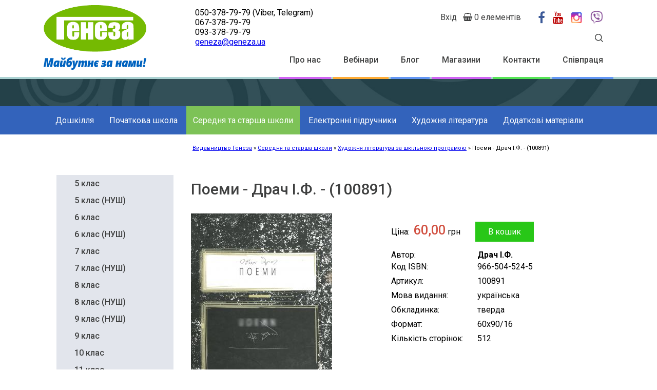

--- FILE ---
content_type: text/html; charset=UTF-8
request_url: https://www.geneza.ua/product/437
body_size: 9376
content:
<!DOCTYPE html>
<html lang="uk" dir="ltr" prefix="content: http://purl.org/rss/1.0/modules/content/  dc: http://purl.org/dc/terms/  foaf: http://xmlns.com/foaf/0.1/  og: http://ogp.me/ns#  rdfs: http://www.w3.org/2000/01/rdf-schema#  schema: http://schema.org/  sioc: http://rdfs.org/sioc/ns#  sioct: http://rdfs.org/sioc/types#  skos: http://www.w3.org/2004/02/skos/core#  xsd: http://www.w3.org/2001/XMLSchema# ">
  <head>
    <meta charset="utf-8" />
<noscript><style>form.antibot * :not(.antibot-message) { display: none !important; }</style>
</noscript><script async src="https://www.googletagmanager.com/gtag/js?id=UA-126468327-1"></script>
<script>window.dataLayer = window.dataLayer || [];function gtag(){dataLayer.push(arguments)};gtag("js", new Date());gtag("config", "UA-126468327-1", {"groups":"default","anonymize_ip":true});</script>
<meta property="og:image" content="https://www.geneza.ua/sites/default/files/styles/product_main_image/public/product-images/Poemy_Pavlychko_524-5_0_0.jpg?itok=UjgRwRq9" />
<meta property="og:image:type" content="image/jpeg" />
<meta property="book:isbn" content="966-504-524-5" />
<meta property="product:price:amount" content="60.000000" />
<meta name="Generator" content="Drupal 8 (https://www.drupal.org); Commerce 2" />
<meta name="MobileOptimized" content="width" />
<meta name="HandheldFriendly" content="true" />
<meta name="viewport" content="width=device-width, initial-scale=1.0" />
<link rel="shortcut icon" href="/sites/default/files/favicon.ico" type="image/vnd.microsoft.icon" />
<link rel="alternate" hreflang="uk" href="https://www.geneza.ua/product/437" />

    <title>Поеми - Драч І.Ф. - (100891) | Видавництво Генеза</title>
    <link rel="stylesheet" media="all" href="/sites/default/files/css/css_OFGXr-AJB2s8jjWy3Uzl71bzccHWTyq9_FAxsBpulIg.css" />
<link rel="stylesheet" media="all" href="//maxcdn.bootstrapcdn.com/font-awesome/4.5.0/css/font-awesome.min.css" />
<link rel="stylesheet" media="all" href="/sites/default/files/css/css_vkyocznTJtEE0Q3P5Mp3tSDGCFUCKB0iFvnxgdxyqWI.css" />
<link rel="stylesheet" media="all" href="//fonts.googleapis.com/css?family=Roboto:300,400,500,700&amp;subset=cyrillic,cyrillic-ext,latin-ext" />
<link rel="stylesheet" media="all" href="//fonts.googleapis.com/css?family=Montserrat:800&amp;display=swap&amp;subset=cyrillic,cyrillic-ext" />
<link rel="stylesheet" media="all" href="/sites/default/files/css/css_ALg7E6L1MwPoMVZ4cgD8cJ5U3WZ6Q5V9xRpN5GaOcgQ.css" />

    
<!--[if lte IE 8]>
<script src="/sites/default/files/js/js_VtafjXmRvoUgAzqzYTA3Wrjkx9wcWhjP0G4ZnnqRamA.js"></script>
<![endif]-->
<script src="/sites/default/files/js/js_B7pS3ddmNLFYOJi3j28odiodelMu-EhaOeKlHZ8E6y0.js"></script>

  </head>
  <body class="path-product">
        <a href="#main-content" class="visually-hidden focusable skip-link">
      Перейти до основного вмісту
    </a>
    
      <div class="dialog-off-canvas-main-canvas" data-off-canvas-main-canvas>
    <div class="page">
  <header role="banner">
    <div id="header" class="layout-container">
        <div class="region region-header">
    <div id="block-geneza-branding" class="block block-system block-system-branding-block">
  
    
        <a href="/" rel="home" class="site-logo">
      <img src="/sites/default/files/%D0%93%D0%B5%D0%BD%D0%B5%D0%B7%D0%B0_0.png" alt="Головна" />
    </a>
      </div>
<div id="block-slogan" class="block block-block-content block-block-contenta65b60db-e1c6-48c5-a5cf-1fba48cd44d9">
  
    
      
            <div class="clearfix text-formatted field field--name-body field--type-text-with-summary field--label-hidden field__item"><p><img alt="" data-entity-type="" data-entity-uuid="" height="24" src="/sites/default/files/slogan.png" width="200" /></p>
</div>
      
  </div>
<nav role="navigation" aria-labelledby="block-topmenu-menu" id="block-topmenu" class="block block-menu navigation menu--top-menu">
            
  <h2 class="visually-hidden" id="block-topmenu-menu">Top Menu</h2>
  

        
              <ul class="menu">
                    <li class="menu-item">
        <a href="/pro-nas" data-drupal-link-system-path="node/168">Про нас</a>
              </li>
                <li class="menu-item menu-item--collapsed">
        <a href="/news" data-drupal-link-system-path="news">Вебінари</a>
              </li>
                <li class="menu-item menu-item--collapsed">
        <a href="/blog" data-drupal-link-system-path="blog">Блог</a>
              </li>
                <li class="menu-item">
        <a href="/magazini" data-drupal-link-system-path="node/201">Магазини</a>
              </li>
                <li class="menu-item">
        <a href="/contacts" data-drupal-link-system-path="node/19">Контакти</a>
              </li>
                <li class="menu-item menu-item--collapsed">
        <a href="/spivpracya" data-drupal-link-system-path="node/43">Співпраця</a>
              </li>
        </ul>
  


  </nav>
<div id="block-contactsheader" class="block block-block-content block-block-contentf100c2dd-c6ad-4239-84c0-8ca573b9e1f6">
  
    
      
            <div class="clearfix text-formatted field field--name-body field--type-text-with-summary field--label-hidden field__item"><p><a href="tel:+380503387979" style="color: black; text-decoration: none;">050-378-79-79</a><span> (Viber, Telegram)</span><br />
<a href="tel:+380673387979" style="color: black; text-decoration: none;">067-378-79-79</a><br />
<a href="tel:+380933387979" style="color: black; text-decoration: none;">093-378-79-79</a></p>

<p><a href="mailto:geneza@geneza.ua">geneza@geneza.ua</a><br />
 </p>
</div>
      
  </div>
<nav role="navigation" aria-labelledby="block-geneza-account-menu-menu" id="block-geneza-account-menu" class="block block-menu navigation menu--account">
            
  <h2 class="visually-hidden" id="block-geneza-account-menu-menu">User account menu</h2>
  

        
              <ul class="menu">
                    <li class="menu-item">
        <a href="/user/login" data-drupal-link-system-path="user/login">Вхід</a>
              </li>
        </ul>
  


  </nav>
<div id="block-cart" class="block block-commerce-cart-flyout block-commerce-cart">
  
    
      <div class="cart-flyout"></div>
  </div>
<div id="block-socialmedialinks" class="block-social-media-links block block-social-media-links-block">
  
    
      

<ul class="social-media-links--platforms platforms inline horizontal">
      <li>
      <a class="social-media-link-icon--facebook" href="https://www.facebook.com/genezaua"  >
        <span class='fa fa-facebook fa-2x'></span>
      </a>

          </li>
      <li>
      <a class="social-media-link-icon--youtube_channel" href="https://www.youtube.com/channel/UCvP0beVSiDg9Ofa9IKotslA"  >
        <span class='fa fa-youtube fa-2x'></span>
      </a>

          </li>
      <li>
      <a class="social-media-link-icon--instagram" href="https://www.instagram.com/geneza.ua"  >
        <span class='fa fa-instagram fa-2x'></span>
      </a>

          </li>
      <li>
      <a class="social-media-link-icon--tumblr" href="https://invite.viber.com/?g2=AQAGcWyI99Rvd0uwkn/9yf669HfzKWQ1tJ6hUo89XYY7KxfD8PdSLUklZ5MpKDVR"  >
        <span class='fa fa-tumblr fa-2x'></span>
      </a>

          </li>
  </ul>

  </div>
<div id="block-searchlink" class="block block-block-content block-block-contentb6d3d6aa-5abc-4638-9acf-058d038fb1d4">
  
    
      
            <div class="clearfix text-formatted field field--name-body field--type-text-with-summary field--label-hidden field__item"><p><a href="/search" title="Пошук"><img alt="LUPA.png" data-entity-type="" data-entity-uuid="" height="16" src="/sites/default/files/images/LUPA.png" width="16" /></a></p>
</div>
      
  </div>

  </div>

      <div id="nav-container">
        <div id="toggle-icon">
          <span class="bar"></span>
          <span class="bar"></span>
          <span class="bar"></span>
        </div>
      </div>
    </div>
  </header>

          <div id="banner">
              <div class="region region-banner">
    <div id="block-entityviewproduct" class="block block-ctools block-entity-viewcommerce-product">
  
    
      <article>
            <div class="field field--name-field-banner field--type-image field--label-hidden field__item">  <img src="/sites/default/files/default_images/header_80_new_4.jpg" width="1920" height="80" alt="" typeof="foaf:Image" />

</div>
      </article>

  </div>

  </div>

      </div>
    
          <div class="main-menu">
        <section class="layout-container" role="navigation">
              <div class="region region-primary-menu">
    <nav role="navigation" aria-labelledby="block-geneza-main-menu-menu" id="block-geneza-main-menu" class="block block-menu navigation menu--main">
            
  <h2 class="visually-hidden" id="block-geneza-main-menu-menu">Main navigation</h2>
  

        
              <ul class="menu">
                    <li class="menu-item menu-item--collapsed">
        <a href="/doshkillya" data-drupal-link-system-path="node/176">Дошкілля</a>
              </li>
                <li class="menu-item menu-item--collapsed">
        <a href="/pochatkova-shkola" data-drupal-link-system-path="node/3">Початкова школа</a>
              </li>
                <li class="menu-item menu-item--collapsed menu-item--active-trail">
        <a href="/serednya-ta-starsha-shkoly" data-drupal-link-system-path="node/4">Середня та старша школи</a>
              </li>
                <li class="menu-item menu-item--collapsed">
        <a href="/ebooks" data-drupal-link-system-path="node/22">Електронні підручники</a>
              </li>
                <li class="menu-item menu-item--collapsed">
        <a href="/khudozhnya-literatura" data-drupal-link-system-path="node/232">Художня література</a>
              </li>
                <li class="menu-item menu-item--collapsed">
        <a href="/dodatkovi-materialy" data-drupal-link-system-path="node/52">Додаткові матеріали</a>
              </li>
        </ul>
  


  </nav>

  </div>

        </section>
      </div>
    
  

  <div id="breadcrumbs">
    <div class="layout-container">
          <div class="region region-breadcrumbs">
    <div id="block-geneza-breadcrumbs" class="block block-system block-system-breadcrumb-block">
  
    
        <nav class="breadcrumb" role="navigation" aria-labelledby="system-breadcrumb">
    <h2 id="system-breadcrumb" class="visually-hidden">Рядок навіґації</h2>
    <ol>
          <li>
                  <a href="/">Видавництво Генеза</a>
              </li>
          <li>
                  <a href="/serednya-ta-starsha-shkoly">Середня та старша школи</a>
              </li>
          <li>
                  <a href="/serednya-ta-starsha-shkoly/khudozhnya-literatura-za-shkilnoyu-prohramoyu">Художня література за шкільною програмою</a>
              </li>
          <li>
                  Поеми - Драч І.Ф. - (100891)
              </li>
        </ol>
  </nav>

  </div>
<div data-drupal-messages-fallback class="hidden"></div>

  </div>

    </div>
  </div>

  

  

  

  <main class="layout-container" role="main" >
    <a id="main-content" tabindex="-1"></a>
    <div class="layout-content">
                  <aside class="layout-sidebar-first" role="complementary">
                <div class="region region-sidebar-first">
    <nav role="navigation" aria-labelledby="block-mainnavigation-2-menu" id="block-mainnavigation-2" class="block block-menu navigation menu--main">
            
  <h2 class="visually-hidden" id="block-mainnavigation-2-menu">Main navigation</h2>
  

        
              <ul class="menu">
                    <li class="menu-item menu-item--collapsed">
        <a href="/serednya-ta-starsha-shkoly/5-klas" data-drupal-link-system-path="node/31">5 клас</a>
              </li>
                <li class="menu-item menu-item--collapsed">
        <a href="/serednya-ta-starsha-shkoly/5-klas-nush" data-drupal-link-system-path="node/318">5 клас (НУШ)</a>
              </li>
                <li class="menu-item menu-item--collapsed">
        <a href="/serednya-ta-starsha-shkoly/6-klas" data-drupal-link-system-path="node/32">6 клас</a>
              </li>
                <li class="menu-item menu-item--collapsed">
        <a href="/serednya-ta-starsha-shkoly/6-klas-nush" data-drupal-link-system-path="node/350">6 клас (НУШ)</a>
              </li>
                <li class="menu-item menu-item--collapsed">
        <a href="/serednya-ta-starsha-shkoly/7-klas" data-drupal-link-system-path="node/33">7 клас</a>
              </li>
                <li class="menu-item menu-item--collapsed">
        <a href="/serednya-ta-starsha-shkoly/7-klas-nush" data-drupal-link-system-path="node/397">7 клас (НУШ)</a>
              </li>
                <li class="menu-item menu-item--collapsed">
        <a href="/serednya-ta-starsha-shkoly/8-klas" data-drupal-link-system-path="node/34">8 клас</a>
              </li>
                <li class="menu-item menu-item--collapsed">
        <a href="/serednya-ta-starsha-shkoly/8-klas-nush" data-drupal-link-system-path="node/434">8 клас (НУШ)</a>
              </li>
                <li class="menu-item">
        <a href="/serednya-ta-starsha-shkoly/9-klas-nush" data-drupal-link-system-path="node/475">9 клас (НУШ)</a>
              </li>
                <li class="menu-item menu-item--collapsed">
        <a href="/serednya-ta-starsha-shkoly/9-klas" data-drupal-link-system-path="node/35">9 клас</a>
              </li>
                <li class="menu-item menu-item--collapsed">
        <a href="/serednya-ta-starsha-shkoly/10-klas" data-drupal-link-system-path="node/36">10 клас</a>
              </li>
                <li class="menu-item menu-item--collapsed">
        <a href="/serednya-ta-starsha-shkoly/11-klas" data-drupal-link-system-path="node/37">11 клас</a>
              </li>
                <li class="menu-item menu-item--collapsed">
        <a href="/serednya-ta-starsha-shkoly/dpa-ta-zno" data-drupal-link-system-path="node/38">ДПА та ЗНО</a>
              </li>
                <li class="menu-item menu-item--collapsed">
        <a href="/serednya-ta-starsha-shkoly/informatyka" data-drupal-link-system-path="node/211">Інформатика</a>
              </li>
                <li class="menu-item">
        <a href="/serednya-ta-starsha-shkoly/ispanska-mova" data-drupal-link-system-path="node/221">Іспанська мова</a>
              </li>
                <li class="menu-item menu-item--collapsed">
        <a href="/serednya-ta-starsha-shkoly/istoriya-ukrayiny-vsesvitnya-istoriya-pravoznavstvo" data-drupal-link-system-path="node/212">Історія України. Всесвітня історія. Правознавство</a>
              </li>
                <li class="menu-item">
        <a href="/serednya-ta-starsha-shkoly/anhliyska-mova" data-drupal-link-system-path="node/218">Англійська мова</a>
              </li>
                <li class="menu-item">
        <a href="/serednya-ta-starsha-shkoly/heohrafiya" data-drupal-link-system-path="node/215">Географія</a>
              </li>
                <li class="menu-item">
        <a href="/serednya-ta-starsha-shkoly/zarubizhna-literatura" data-drupal-link-system-path="node/216">Зарубіжна література</a>
              </li>
                <li class="menu-item menu-item--collapsed">
        <a href="/serednya-ta-starsha-shkoly/matematyka-alhebra-i-heometriya" data-drupal-link-system-path="node/207">Математика. Алгебра і Геометрія</a>
              </li>
                <li class="menu-item">
        <a href="/serednya-ta-starsha-shkoly/nimetska-mova" data-drupal-link-system-path="node/220">Німецька мова</a>
              </li>
                <li class="menu-item">
        <a href="/serednya-ta-starsha-shkoly/obrazotvorche-mystetstvo-mystetstvo" data-drupal-link-system-path="node/223">Образотворче мистецтво. Мистецтво</a>
              </li>
                <li class="menu-item">
        <a href="/serednya-ta-starsha-shkoly/osnovy-zdorovya" data-drupal-link-system-path="node/213">Основи здоров&#039;я</a>
              </li>
                <li class="menu-item">
        <a href="/serednya-ta-starsha-shkoly/pryrodoznavstvo-biolohiya-ekolohiya" data-drupal-link-system-path="node/214">Природознавство. Біологія. Екологія</a>
              </li>
                <li class="menu-item">
        <a href="/serednya-ta-starsha-shkoly/trudove-navchannya" data-drupal-link-system-path="node/222">Трудове навчання</a>
              </li>
                <li class="menu-item menu-item--collapsed">
        <a href="/serednya-ta-starsha-shkoly/ukrayinska-mova-i-literatura" data-drupal-link-system-path="node/208">Українська мова і література</a>
              </li>
                <li class="menu-item">
        <a href="/serednya-ta-starsha-shkoly/frantsuzka-mova" data-drupal-link-system-path="node/219">Французька мова</a>
              </li>
                <li class="menu-item">
        <a href="/serednya-ta-starsha-shkoly/fizyka" data-drupal-link-system-path="node/209">Фізика</a>
              </li>
                <li class="menu-item">
        <a href="/serednya-ta-starsha-shkoly/khimiya" data-drupal-link-system-path="node/210">Хімія</a>
              </li>
                <li class="menu-item menu-item--collapsed">
        <a href="/serednya-ta-starsha-shkoly/piznavalni-ta-entsyklopedychni-vydannya" data-drupal-link-system-path="node/90">Пізнавальні та енциклопедичні видання</a>
              </li>
                <li class="menu-item menu-item--collapsed menu-item--active-trail">
        <a href="/serednya-ta-starsha-shkoly/khudozhnya-literatura-za-shkilnoyu-prohramoyu" data-drupal-link-system-path="node/91">Художня література за шкільною програмою</a>
              </li>
        </ul>
  


  </nav>

  </div>

          </aside>
          <div class="layout-body">
                <div class="region region-content">
    <div id="block-geneza-page-title" class="block block-core block-page-title-block">
  
    
      
  <h1 class="page-title">
            <div class="field field--name-title field--type-string field--label-hidden field__item"><p>Поеми - Драч І.Ф. - (100891)</p>
</div>
      </h1>


  </div>
<div id="block-geneza-content" class="block block-system block-system-main-block">
  
    
      <article>
<div class="field field--name-field-imageview field--type-viewfield field--label-hidden">
  
    
        
<div class="field__item field__item-label-hidden">
  
    
      <div class="views-element-container"><div class="view view-product-images view-id-product_images view-display-id-block js-view-dom-id-9f9938254769d9f7e5d39dc1a1db3d831cf3d59fa9715a33811a17f68beafe69">
  
    
      
      <div class="view-content">
          <div class="views-row">

<div id="slick-commerce-product-437-images-custom-1" data-colorbox-gallery class="slick unslick slick--skin--classic slick--optionset--slick-for slick--less slick--colorbox"><a href="https://www.geneza.ua/sites/default/files/product-images/Poemy_Pavlychko_524-5_0.jpg" class="blazy__colorbox litebox" data-colorbox-trigger data-media="{&quot;type&quot;:&quot;image&quot;,&quot;width&quot;:&quot;1000&quot;,&quot;height&quot;:&quot;1369&quot;}"><div data-thumb="https://www.geneza.ua/sites/default/files/styles/product_thumbnail/public/product-images/Poemy_Pavlychko_524-5_0.jpg?itok=PqKvQPtU" class="media media--slick media--loading media--switch media--switch--colorbox media--image"><img class="lazy media__image media__element" data-lazy="/sites/default/files/styles/product_main_image/public/product-images/Poemy_Pavlychko_524-5_0.jpg?itok=UgaHmhmm" alt="" src="[data-uri]" width="275" height="376" typeof="foaf:Image" /><span class="media__icon media__icon--litebox"></span></div></a></div></div>

    </div>
  
          </div>
</div>

  </div>

    </div>

<div  class="product-side-info">
      
  <div class="field field--name-field-price field--type-commerce-price field--label-inline clearfix">
    <div class="field__label">Ціна</div>
              <div class="field__item">60,00 грн</div>
          </div>

      <div class="field field--name-variations field--type-entity-reference field--label-hidden field__items">
              <div class="field__item"><div  data-product="98fb38c6-8c04-4038-b1f9-66a742b97baf" data-view-mode="full" data-langcode="uk"></div></div>
          </div>
  
  <div class="clearfix text-formatted field field--name-field-author field--type-text-long field--label-inline">
    <div class="field__label">Автор</div>
              <div class="field__item"><p><strong>Драч І.Ф.</strong></p></div>
          </div>

  <div class="field field--name-field-isbn field--type-string field--label-inline clearfix">
    <div class="field__label">Код ISBN</div>
              <div class="field__item">966-504-524-5</div>
          </div>

<div class="field field--name-field-code field--type-viewfield field--label-inline">
  
      <div class="field__label">Артикул</div>
    
        
<div class="field__item field__item-label-hidden">
  
    
      <div class="views-element-container"><div class="view view-get-product-sku view-id-get_product_sku view-display-id-block_productsku js-view-dom-id-4e1d2cf28b786277b6841dcc868a12d4dd49124a9351f82aa27febf8c07c89ec">
  
    
      
      <div class="view-content">
          <div class="views-row"><div class="views-field views-field-sku"><span class="field-content">100891</span></div></div>

    </div>
  
          </div>
</div>

  </div>

    </div>

  <div class="field field--name-field-public-lang field--type-entity-reference field--label-inline clearfix">
    <div class="field__label">Мова видання</div>
              <div class="field__item">українська</div>
          </div>

  <div class="field field--name-field-cover field--type-entity-reference field--label-inline clearfix">
    <div class="field__label">Обкладинка</div>
              <div class="field__item">тверда</div>
          </div>

  <div class="field field--name-field-format field--type-entity-reference field--label-inline clearfix">
    <div class="field__label">Формат</div>
              <div class="field__item">60x90/16</div>
          </div>

  <div class="field field--name-field-page-count field--type-integer field--label-inline clearfix">
    <div class="field__label">Кількість сторінок</div>
              <div class="field__item">512</div>
          </div>

  </div>

  <div class="clearfix text-formatted field field--name-field-annotation field--type-text-with-summary field--label-above">
    <div class="field__label">Анотація</div>
              <div class="field__item"><ul>
	<li>40-річний доробок творчості.</li>
	<li>Ліричні, ліро-епічні твори.</li>
	<li>Кінодраматургія.</li>
</ul></div>
          </div>
</article>

  </div>

  </div>

          </div>
            </div>
      </main>

          <footer role="contentinfo">
        <div class="layout-container">
              <div class="region region-footer">
    <div id="block-logobottom" class="block block-block-content block-block-contentc2e5ab13-59e9-4b9c-8c3d-99487b8621ab">
  
    
      
            <div class="clearfix text-formatted field field--name-body field--type-text-with-summary field--label-hidden field__item"><p><img alt="logo-bottom.png" data-entity-type="" data-entity-uuid="" height="79" src="/sites/default/files/logo-bottom.png" width="79" /></p>

<p>© 2018-2025</p>

<p>Всі права захищено</p>
</div>
      
  </div>
<div id="block-contacts" class="block block-block-content block-block-contentc8822dee-a6dc-467d-afe8-5f9d6a9fcc43">
  
    
      
            <div class="clearfix text-formatted field field--name-body field--type-text-with-summary field--label-hidden field__item"><h4>КОНТАКТИ ВИДАВНИЦТВА</h4>

<p>м. Київ, вул. Левка Лук'яненка, 2-Л</p>

<p><a href="tel:+380503369997" style="color: white; text-decoration: none;">050-378-79-79<br />
067-378-79-79<br />
093-378-79-79</a></p>

<p><a href="mailto:geneza@geneza.ua">geneza@geneza.ua</a></p>
</div>
      
  </div>
<nav role="navigation" aria-labelledby="block-geneza-footer-menu" id="block-geneza-footer" class="block block-menu navigation menu--footer">
            
  <h2 class="visually-hidden" id="block-geneza-footer-menu">Footer menu</h2>
  

        
              <ul class="menu">
                    <li class="menu-item">
        <a href="/dodatkovi-materialy" data-drupal-link-system-path="node/52">Інтерактивні уроки</a>
              </li>
                <li class="menu-item">
        <a href="http://tdvsesvit.com.ua">Торговий дім &quot;Метавсесвіт&quot;</a>
              </li>
                <li class="menu-item">
        <a href="https://www.youtube.com/watch?v=FvTazkguK5g&amp;list=PLeYjiNb6drU2T4q2fu5m7nB_t03W4Gqdn">Вебінари</a>
              </li>
                <li class="menu-item">
        <a href="/contacts" data-drupal-link-system-path="node/19">Замовити каталог</a>
              </li>
                <li class="menu-item">
        <a href="/contacts" data-drupal-link-system-path="node/19">Контакти</a>
              </li>
                <li class="menu-item">
        <a href="/contacts" data-drupal-link-system-path="node/19">Залишити відгук</a>
              </li>
        </ul>
  


  </nav>
<div id="block-socialmedialinks-footer" class="block-social-media-links block block-social-media-links-block">
  
    
      

<ul class="social-media-links--platforms platforms inline horizontal">
      <li>
      <a class="social-media-link-icon--facebook" href="https://www.facebook.com/genezaua"  >
        <span class='fa fa-facebook fa-2x'></span>
      </a>

          </li>
      <li>
      <a class="social-media-link-icon--youtube_channel" href="https://www.youtube.com/channel/UCvP0beVSiDg9Ofa9IKotslA"  >
        <span class='fa fa-youtube fa-2x'></span>
      </a>

          </li>
      <li>
      <a class="social-media-link-icon--instagram" href="https://www.instagram.com/geneza.ua"  >
        <span class='fa fa-instagram fa-2x'></span>
      </a>

          </li>
      <li>
      <a class="social-media-link-icon--tumblr" href="https://invite.viber.com/?g2=AQAGcWyI99Rvd0uwkn/9yf669HfzKWQ1tJ6hUo89XYY7KxfD8PdSLUklZ5MpKDVR"  >
        <span class='fa fa-tumblr fa-2x'></span>
      </a>

          </li>
  </ul>

  </div>

  </div>

        </div>
      </footer>
    
</div>
  </div>

    
    <script type="application/json" data-drupal-selector="drupal-settings-json">{"path":{"baseUrl":"\/","scriptPath":null,"pathPrefix":"","currentPath":"product\/437","currentPathIsAdmin":false,"isFront":false,"currentLanguage":"uk"},"pluralDelimiter":"\u0003","suppressDeprecationErrors":true,"back_to_top":{"back_to_top_button_trigger":"1080","back_to_top_prevent_on_mobile":1,"back_to_top_prevent_in_admin":0,"back_to_top_button_type":"image","back_to_top_button_text":"Back to top"},"google_analytics":{"account":"UA-126468327-1","trackOutbound":true,"trackMailto":true,"trackDownload":true,"trackDownloadExtensions":"7z|aac|arc|arj|asf|asx|avi|bin|csv|doc(x|m)?|dot(x|m)?|exe|flv|gif|gz|gzip|hqx|jar|jpe?g|js|mp(2|3|4|e?g)|mov(ie)?|msi|msp|pdf|phps|png|ppt(x|m)?|pot(x|m)?|pps(x|m)?|ppam|sld(x|m)?|thmx|qtm?|ra(m|r)?|sea|sit|tar|tgz|torrent|txt|wav|wma|wmv|wpd|xls(x|m|b)?|xlt(x|m)|xlam|xml|z|zip","trackColorbox":true},"field_group":{"html_element":{"mode":"default","context":"view","settings":{"id":"","classes":"product-side-info","element":"div","show_label":false,"label_element":"h3","label_element_classes":"","attributes":"","effect":"none","speed":"fast"}}},"addToCart":{"98fb38c6-8c04-4038-b1f9-66a742b97baf":{"defaultVariation":"a471ec37-6cfe-4eaf-ae12-5b76899c0c72","variations":{"a471ec37-6cfe-4eaf-ae12-5b76899c0c72":{"variation_id":283,"uuid":"a471ec37-6cfe-4eaf-ae12-5b76899c0c72","type":"default","product_id":437,"sku":"100891","title":"\u041f\u043e\u0435\u043c\u0438","list_price":{"number":null,"currency_code":null,"formatted":null},"price":{"number":"60.000000","currency_code":"UAH","formatted":"60,00\u00a0\u0433\u0440\u043d"},"weight":null}},"injectedFields":{"a471ec37-6cfe-4eaf-ae12-5b76899c0c72":[]},"type":"commerce_product_variation_attributes","attributeOptions":{"a471ec37-6cfe-4eaf-ae12-5b76899c0c72":{"attributes":[],"renderedAttributes":[]}}}},"theme":{"commerce_cart_flyout_add_to_cart_button":"\u003Cdiv class=\u0022form-actions form-group js-form-wrapper form-wrapper\u0022\u003E\n  \u003Cinput class=\u0022button button--primary js-form-submit form-submit\u0022 type=\u0022submit\u0022 value=\u0022\u0412 \u043a\u043e\u0448\u0438\u043a\u0022 \/\u003E\n\u003C\/div\u003E\n","commerce_cart_flyout_add_to_cart_variation_select":"\u003Cselect\u003E\n  \u003C% _.each(variations, function(variation, key) { %\u003E\n    \u003Coption value=\u0022\u003C%= variation.uuid %\u003E\u0022\u003E\u003C%= variation.title %\u003E\u003C\/option\u003E\n  \u003C% }) %\u003E\n\u003C\/select\u003E\n","commerce_cart_flyout_add_to_cart_attributes_select":"\u003Cdiv class=\u0022js-form-item form-item js-form-type-select form-type-select js-form-item-purchased-entity-attributes-attribute-\u003C%= attributeId %\u003E form-item-purchased-entity-attributes-attribute-\u003C%= attributeId %\u003E\u0022\u003E\n  \u003Clabel for=\u0022edit-purchased-entity-attributes-attribute-\u003C%= attributeId %\u003E\u0022 class=\u0022js-form-required form-required\u0022\u003E\u003C%= label %\u003E\u003C\/label\u003E\n  \u003Cselect id=\u0022edit-purchased-entity-attributes-attribute-\u003C%= attributeId %\u003E\u0022 name=\u0022attribute_\u003C%= attributeId %\u003E\u0022 class=\u0022form-select required\u0022 required=\u0022required\u0022 aria-required=\u0022true\u0022\u003E\n    \u003C% _.each(attributeValues, function(currentValue, key) { %\u003E\n    \u003Coption value=\u0022\u003C%= currentValue.attribute_value_id %\u003E\u0022 \u003C%= (activeValue === currentValue.attribute_value_id) ? \u0027selected\u0027 : \u0027\u0027 %\u003E\u003E\n    \u003C%= currentValue.name %\u003E\n    \u003C\/option\u003E\n    \u003C% }); %\u003E\n  \u003C\/select\u003E\n\u003C\/div\u003E\n","commerce_cart_flyout_add_to_cart_attributes_radios":"\u003Cfieldset class=\u0022fieldgroup form-composite required js-form-item form-item js-form-wrapper form-wrapper\u0022 aria-required=\u0022true\u0022\u003E\n  \u003Clegend\u003E\n    \u003Cspan class=\u0022fieldset-legend js-form-required form-required\u0022\u003E\u003C%= label %\u003E\u003C\/span\u003E\n  \u003C\/legend\u003E\n  \u003Cdiv class=\u0022fieldset-wrapper\u0022\u003E\n    \u003Cdiv class=\u0022form-radios\u0022\u003E\n      \u003C% _.each(attributeValues, function(currentValue, key) { %\u003E\n      \u003Cdiv class=\u0022js-form-item form-item js-form-type-radio form-type-radio js-form-item-purchased-entity-attributes-attribute-\u003C%= attributeId %\u003E form-item-purchased-entity-attributes-attribute-\u003C%= attributeId %\u003E\u0022\u003E\n        \u003Cinput type=\u0022radio\u0022 class=\u0022form-radio\u0022 name=\u0022attribute_\u003C%= attributeId %\u003E\u0022 id=\u0022attribute_\u003C%= attributeId %\u003E_\u003C%= currentValue.attribute_value_id %\u003E\u0022 value=\u0022\u003C%= currentValue.attribute_value_id %\u003E\u0022 \u003C%= (activeValue === currentValue.attribute_value_id) ? \u0027checked\u0027 : \u0027\u0027 %\u003E\/\u003E\n        \u003Clabel class=\u0022control-label option\u0022 for=\u0022attribute_\u003C%= attributeId %\u003E_\u003C%= currentValue.attribute_value_id %\u003E\u0022\u003E\n          \u003C%= currentValue.name %\u003E\n        \u003C\/label\u003E\n      \u003C\/div\u003E\n      \u003C% }); %\u003E\n    \u003C\/div\u003E\n  \u003C\/div\u003E\n\u003C\/fieldset\u003E\n","commerce_cart_flyout_add_to_cart_attributes_rendered":"\u003Cfieldset class=\u0022product--rendered-attribute fieldgroup form-composite required js-form-item form-item js-form-wrapper form-wrapper\u0022 aria-required=\u0022true\u0022\u003E\n  \u003Clegend\u003E\n    \u003Cspan class=\u0022fieldset-legend js-form-required form-required\u0022\u003E\u003C%= label %\u003E\u003C\/span\u003E\n  \u003C\/legend\u003E\n  \u003Cdiv class=\u0022fieldset-wrapper\u0022\u003E\n    \u003Cdiv class=\u0022form-radios\u0022\u003E\n      \u003C% _.each(attributeValues, function(currentValue, key) { %\u003E\n      \u003Cdiv class=\u0022js-form-item form-item js-form-type-radio form-type-radio js-form-item-purchased-entity-attributes-attribute-\u003C%= attributeId %\u003E form-item-purchased-entity-attributes-attribute-\u003C%= attributeId %\u003E\u0022\u003E\n        \u003Cinput type=\u0022radio\u0022 class=\u0022form-radio\u0022 name=\u0022attribute_\u003C%= attributeId %\u003E\u0022 id=\u0022attribute_\u003C%= attributeId %\u003E_\u003C%= currentValue.attribute_value_id %\u003E\u0022 value=\u0022\u003C%= currentValue.attribute_value_id %\u003E\u0022 \u003C%= (activeValue === currentValue.attribute_value_id) ? \u0027checked\u0027 : \u0027\u0027 %\u003E\/\u003E\n        \u003Clabel class=\u0022control-label option\u0022 for=\u0022attribute_\u003C%= attributeId %\u003E_\u003C%= currentValue.attribute_value_id %\u003E\u0022\u003E\n          \u003C% print (currentValue.output) %\u003E\n        \u003C\/label\u003E\n      \u003C\/div\u003E\n      \u003C% }); %\u003E\n    \u003C\/div\u003E\n  \u003C\/div\u003E\n\u003C\/fieldset\u003E\n"},"colorbox":{"opacity":"0.85","current":"{current} of {total}","previous":"\u00ab Prev","next":"Next \u00bb","close":"\u0417\u0430\u043a\u0440\u0438\u0442\u0438","maxWidth":"98%","maxHeight":"98%","fixed":true,"mobiledetect":true,"mobiledevicewidth":"480px"},"slick":{"accessibility":true,"adaptiveHeight":false,"autoplay":false,"autoplaySpeed":3000,"pauseOnHover":true,"pauseOnDotsHover":false,"arrows":true,"downArrow":false,"downArrowTarget":"","downArrowOffset":0,"centerMode":false,"centerPadding":"50px","dots":false,"dotsClass":"slick-dots","draggable":true,"fade":false,"focusOnSelect":false,"infinite":true,"initialSlide":0,"lazyLoad":"ondemand","mouseWheel":false,"randomize":false,"rtl":false,"rows":1,"slidesPerRow":1,"slide":"","slidesToShow":1,"slidesToScroll":1,"speed":500,"swipe":true,"swipeToSlide":false,"edgeFriction":0.35,"touchMove":true,"touchThreshold":5,"useCSS":true,"cssEase":"ease","cssEaseBezier":"","cssEaseOverride":"","useTransform":true,"easing":"linear","variableWidth":false,"vertical":false,"verticalSwiping":false,"waitForAnimate":true},"cartFlyout":{"use_quantity_count":1,"templates":{"icon":"\u003Cimg src=\u0022\u003C%= icon %\u003E\u0022 alt=\u0022Cart\u0022\/\u003E\n","block":"\u003Cdiv class=\u0022cart--cart-block\u0022\u003E\n  \u003Cdiv class=\u0022cart-block--summary\u0022\u003E\n    \u003Ca class=\u0022cart-block--link__expand\u0022 href=\u0022\u003C%= url %\u003E\u0022\u003E\n            \u003Cspan class=\u0022fa fa-shopping-basket\u0022\u003E\u003C\/span\u003E\n      \u003Cspan class=\u0022cart-block--summary__count\u0022\u003E\u003C%= count_text %\u003E\u003C\/span\u003E\n    \u003C\/a\u003E\n  \u003C\/div\u003E\n\u003C\/div\u003E\n","offcanvas":"\u003Cdiv class=\u0022cart--cart-offcanvas\u0022\u003E\n  \u003Cdiv class=\u0022cart-title\u0022\u003E\u041a\u043e\u0448\u0438\u043a\u003C\/div\u003E\n\u003C% if (count \u003E 0) { %\u003E\n  \u003Cdiv class=\u0022cart-block--offcanvas-contents\u0022\u003E\n    \u003Cdiv class=\u0022cart-block--offcanvas-contents__inner\u0022\u003E\n      \u003Cdiv class=\u0022cart-block--offcanvas-contents__items\u0022\u003E\u003C\/div\u003E\n      \u003Cdiv class=\u0022cart-block--offcanvas-contents__links\u0022\u003E\n        \u003Cdiv class=\u0022cart--cart-offcanvas__close\u0022\u003E\n          \u003Cbutton class=\u0022button btn\u0022\u003E \u041f\u0440\u043e\u0434\u043e\u0432\u0436\u0438\u0442\u0438 \u043f\u043e\u043a\u0443\u043f\u043a\u0438 \u003C\/button\u003E\n        \u003C\/div\u003E\n        \u003C%= links %\u003E\n      \u003C\/div\u003E\n    \u003C\/div\u003E\n  \u003C\/div\u003E\n\u003C% } else { %\u003E\n  \u003Cdiv\u003E\u0412\u0430\u0448 \u043a\u043e\u0448\u0438\u043a \u043f\u043e\u0440\u043e\u0436\u043d\u0456\u0439\u003C\/div\u003E\n\u003C% } %\u003E\n\u003C\/div\u003E\n","offcanvas_contents":"\u003C% _.each(carts, function(cart) { %\u003E\n    \u003Cdiv data-cart-contents=\u0027cart.order_id) %\u003E\u0027\u003E\u003C\/div\u003E\n\u003C% }); %\u003E\n\n","offcanvas_contents_items":"\u003Ctable class=\u0022cart-block--offcanvas-cart-table table\u0022\u003E\n    \u003Ctbody\u003E\n    \u003C% _.each(cart.order_items, function(orderItem, key) { %\u003E\n        \u003Ctr\u003E\n            \u003Ctd class=\u0022cart-block--offcanvas-cart-table__title\u0022\u003E\u003C%- orderItem.title %\u003E\u003C\/td\u003E\n            \u003Ctd class=\u0022cart-block--offcanvas-cart-table__price\u0022\u003E\u003C%= orderItem.unit_price.formatted %\u003E\u003C\/td\u003E\n            \u003Ctd class=\u0022cart-block--offcanvas-cart-table__quantity\u0022\u003E\n                \u003Cinput type=\u0022number\u0022 data-key=\u0022\u003C% print(key) %\u003E\u0022 min=\u00221\u0022 value=\u0022\u003C% print(parseInt(orderItem.quantity)) %\u003E\u0022 style=\u0022width: 35px\u0022 \/\u003E\n            \u003C\/td\u003E\n            \u003Ctd class=\u0022cart-block--offcanvas-cart-table__remove\u0022\u003E\n                \u003Cbutton value=\u0022\u003C% print(JSON.stringify([cart.order_id, orderItem.order_item_id]))  %\u003E\u0022 class=\u0022button btn\u0022\u003Ex\u003C\/button\u003E\n            \u003C\/td\u003E\n            \u003Ctd class=\u0022cart-block--offcanvas-cart-table__price\u0022\u003E\u003C%= orderItem.total_price.formatted %\u003E\u003C\/td\u003E\n        \u003C\/tr\u003E\n    \u003C% }) %\u003E\n    \u003C\/tbody\u003E\n    \u003C\/table\u003E\n\u003Cdiv class=\u0022update-quantity\u0022\u003E\n    \u003Cbutton type=\u0022submit\u0022 class=\u0022cart-block--offcanvas-contents__update button btn btn-primary\u0022\u003E\u041e\u043d\u043e\u0432\u0438\u0442\u0438 \u043a\u0456\u043b\u044c\u043a\u0456\u0441\u0442\u044c\u003C\/button\u003E\n\u003C\/div\u003E\n\u003Cdiv class=\u0022order-price-row\u0022\u003E\n    \u003Cdiv class=\u0022order-price\u0022 \u003E\u0421\u0443\u043c\u0430 \u0437\u0430\u043c\u043e\u0432\u043b\u0435\u043d\u043d\u044f: \u003C%= cart.total_price.formatted %\u003E\u003C\/div\u003E\n\u003C\/div\u003E\n"},"url":"\/cart","icon":"\/modules\/contrib\/commerce\/icons\/ffffff\/cart.png"},"user":{"uid":0,"permissionsHash":"57aee700867fa7247e16c0745b267fb1e4e5d3dee8ac3d7c9184bc378f7b864a"}}</script>
<script src="/sites/default/files/js/js_AZkOyOwd_8BbgoGShFigb5NupfZcuEnANObLyXeECPo.js"></script>

      <script>
          (function(w,d,u){
              var s=d.createElement('script');s.async=true;s.src=u+'?'+(Date.now()/60000|0);
              var h=d.getElementsByTagName('script')[0];h.parentNode.insertBefore(s,h);
          })(window,document,'https://cdn.bitrix24.ua/b12372297/crm/site_button/loader_2_ofewut.js');
      </script>
  </body>
</html>


--- FILE ---
content_type: text/css
request_url: https://www.geneza.ua/sites/default/files/css/css_ALg7E6L1MwPoMVZ4cgD8cJ5U3WZ6Q5V9xRpN5GaOcgQ.css
body_size: 11070
content:
.action-links{margin:1em 0;padding:0;list-style:none;}[dir="rtl"] .action-links{margin-right:0;}.action-links li{display:inline-block;margin:0 0.3em;}.action-links li:first-child{margin-left:0;}[dir="rtl"] .action-links li:first-child{margin-right:0;margin-left:0.3em;}.button-action{display:inline-block;padding:0.2em 0.5em 0.3em;text-decoration:none;line-height:160%;}.button-action:before{margin-left:-0.1em;padding-right:0.2em;content:"+";font-weight:900;}[dir="rtl"] .button-action:before{margin-right:-0.1em;margin-left:0;padding-right:0;padding-left:0.2em;}
.breadcrumb{padding-bottom:0.5em;}.breadcrumb ol{margin:0;padding:0;}[dir="rtl"] .breadcrumb ol{margin-right:0;}.breadcrumb li{display:inline;margin:0;padding:0;list-style-type:none;}.breadcrumb li:before{content:" \BB ";}.breadcrumb li:first-child:before{content:none;}
.button,.image-button{margin-right:1em;margin-left:1em;}.button:first-child,.image-button:first-child{margin-right:0;margin-left:0;}
.collapse-processed > summary{padding-right:0.5em;padding-left:0.5em;}.collapse-processed > summary:before{float:left;width:1em;height:1em;content:"";background:url(/core/misc/menu-expanded.png) 0 100% no-repeat;}[dir="rtl"] .collapse-processed > summary:before{float:right;background-position:100% 100%;}.collapse-processed:not([open]) > summary:before{-ms-transform:rotate(-90deg);-webkit-transform:rotate(-90deg);transform:rotate(-90deg);background-position:25% 35%;}[dir="rtl"] .collapse-processed:not([open]) > summary:before{-ms-transform:rotate(90deg);-webkit-transform:rotate(90deg);transform:rotate(90deg);background-position:75% 35%;}
.container-inline label:after,.container-inline .label:after{content:":";}.form-type-radios .container-inline label:after,.form-type-checkboxes .container-inline label:after{content:"";}.form-type-radios .container-inline .form-type-radio,.form-type-checkboxes .container-inline .form-type-checkbox{margin:0 1em;}.container-inline .form-actions,.container-inline.form-actions{margin-top:0;margin-bottom:0;}
details{margin-top:1em;margin-bottom:1em;border:1px solid #ccc;}details > .details-wrapper{padding:0.5em 1.5em;}summary{padding:0.2em 0.5em;cursor:pointer;}
.exposed-filters .filters{float:left;margin-right:1em;}[dir="rtl"] .exposed-filters .filters{float:right;margin-right:0;margin-left:1em;}.exposed-filters .form-item{margin:0 0 0.1em 0;padding:0;}.exposed-filters .form-item label{float:left;width:10em;font-weight:normal;}[dir="rtl"] .exposed-filters .form-item label{float:right;}.exposed-filters .form-select{width:14em;}.exposed-filters .current-filters{margin-bottom:1em;}.exposed-filters .current-filters .placeholder{font-weight:bold;font-style:normal;}.exposed-filters .additional-filters{float:left;margin-right:1em;}[dir="rtl"] .exposed-filters .additional-filters{float:right;margin-right:0;margin-left:1em;}
.field__label{font-weight:bold;}.field--label-inline .field__label,.field--label-inline .field__items{float:left;}.field--label-inline .field__label,.field--label-inline > .field__item,.field--label-inline .field__items{padding-right:0.5em;}[dir="rtl"] .field--label-inline .field__label,[dir="rtl"] .field--label-inline .field__items{padding-right:0;padding-left:0.5em;}.field--label-inline .field__label::after{content:":";}
form .field-multiple-table{margin:0;}form .field-multiple-table .field-multiple-drag{width:30px;padding-right:0;}[dir="rtl"] form .field-multiple-table .field-multiple-drag{padding-left:0;}form .field-multiple-table .field-multiple-drag .tabledrag-handle{padding-right:0.5em;}[dir="rtl"] form .field-multiple-table .field-multiple-drag .tabledrag-handle{padding-right:0;padding-left:0.5em;}form .field-add-more-submit{margin:0.5em 0 0;}.form-item,.form-actions{margin-top:1em;margin-bottom:1em;}tr.odd .form-item,tr.even .form-item{margin-top:0;margin-bottom:0;}.form-composite > .fieldset-wrapper > .description,.form-item .description{font-size:0.85em;}label.option{display:inline;font-weight:normal;}.form-composite > legend,.label{display:inline;margin:0;padding:0;font-size:inherit;font-weight:bold;}.form-checkboxes .form-item,.form-radios .form-item{margin-top:0.4em;margin-bottom:0.4em;}.form-type-radio .description,.form-type-checkbox .description{margin-left:2.4em;}[dir="rtl"] .form-type-radio .description,[dir="rtl"] .form-type-checkbox .description{margin-right:2.4em;margin-left:0;}.marker{color:#e00;}.form-required:after{display:inline-block;width:6px;height:6px;margin:0 0.3em;content:"";vertical-align:super;background-image:url(/core/misc/icons/ee0000/required.svg);background-repeat:no-repeat;background-size:6px 6px;}abbr.tabledrag-changed,abbr.ajax-changed{border-bottom:none;}.form-item input.error,.form-item textarea.error,.form-item select.error{border:2px solid red;}.form-item--error-message:before{display:inline-block;width:14px;height:14px;content:"";vertical-align:sub;background:url(/core/misc/icons/e32700/error.svg) no-repeat;background-size:contain;}
.icon-help{padding:1px 0 1px 20px;background:url(/core/misc/help.png) 0 50% no-repeat;}[dir="rtl"] .icon-help{padding:1px 20px 1px 0;background-position:100% 50%;}.feed-icon{display:block;overflow:hidden;width:16px;height:16px;text-indent:-9999px;background:url(/core/misc/feed.svg) no-repeat;}
.form--inline .form-item{float:left;margin-right:0.5em;}[dir="rtl"] .form--inline .form-item{float:right;margin-right:0;margin-left:0.5em;}[dir="rtl"] .views-filterable-options-controls .form-item{margin-right:2%;}.form--inline .form-item-separator{margin-top:2.3em;margin-right:1em;margin-left:0.5em;}[dir="rtl"] .form--inline .form-item-separator{margin-right:0.5em;margin-left:1em;}.form--inline .form-actions{clear:left;}[dir="rtl"] .form--inline .form-actions{clear:right;}
.item-list .title{font-weight:bold;}.item-list ul{margin:0 0 0.75em 0;padding:0;}.item-list li{margin:0 0 0.25em 1.5em;padding:0;}[dir="rtl"] .item-list li{margin:0 1.5em 0.25em 0;}.item-list--comma-list{display:inline;}.item-list--comma-list .item-list__comma-list,.item-list__comma-list li,[dir="rtl"] .item-list--comma-list .item-list__comma-list,[dir="rtl"] .item-list__comma-list li{margin:0;}
button.link{margin:0;padding:0;cursor:pointer;border:0;background:transparent;font-size:1em;}label button.link{font-weight:bold;}
ul.inline,ul.links.inline{display:inline;padding-left:0;}[dir="rtl"] ul.inline,[dir="rtl"] ul.links.inline{padding-right:0;padding-left:15px;}ul.inline li{display:inline;padding:0 0.5em;list-style-type:none;}ul.links a.is-active{color:#000;}
ul.menu{margin-left:1em;padding:0;list-style:none outside;text-align:left;}[dir="rtl"] ul.menu{margin-right:1em;margin-left:0;text-align:right;}.menu-item--expanded{list-style-type:circle;list-style-image:url(/core/misc/menu-expanded.png);}.menu-item--collapsed{list-style-type:disc;list-style-image:url(/core/misc/menu-collapsed.png);}[dir="rtl"] .menu-item--collapsed{list-style-image:url(/core/misc/menu-collapsed-rtl.png);}.menu-item{margin:0;padding-top:0.2em;}ul.menu a.is-active{color:#000;}
.more-link{display:block;text-align:right;}[dir="rtl"] .more-link{text-align:left;}
.pager__items{clear:both;text-align:center;}.pager__item{display:inline;padding:0.5em;}.pager__item.is-active{font-weight:bold;}
tr.drag{background-color:#fffff0;}tr.drag-previous{background-color:#ffd;}body div.tabledrag-changed-warning{margin-bottom:0.5em;}
tr.selected td{background:#ffc;}td.checkbox,th.checkbox{text-align:center;}[dir="rtl"] td.checkbox,[dir="rtl"] th.checkbox{text-align:center;}
th.is-active img{display:inline;}td.is-active{background-color:#ddd;}
div.tabs{margin:1em 0;}ul.tabs{margin:0 0 0.5em;padding:0;list-style:none;}.tabs > li{display:inline-block;margin-right:0.3em;}[dir="rtl"] .tabs > li{margin-right:0;margin-left:0.3em;}.tabs a{display:block;padding:0.2em 1em;text-decoration:none;}.tabs a.is-active{background-color:#eee;}.tabs a:focus,.tabs a:hover{background-color:#f5f5f5;}
.form-textarea-wrapper textarea{display:block;box-sizing:border-box;width:100%;margin:0;}
.ui-dialog--narrow{max-width:500px;}@media screen and (max-width:600px){.ui-dialog--narrow{min-width:95%;max-width:95%;}}
.messages{padding:15px 20px 15px 35px;word-wrap:break-word;border:1px solid;border-width:1px 1px 1px 0;border-radius:2px;background:no-repeat 10px 17px;overflow-wrap:break-word;}[dir="rtl"] .messages{padding-right:35px;padding-left:20px;text-align:right;border-width:1px 0 1px 1px;background-position:right 10px top 17px;}.messages + .messages{margin-top:1.538em;}.messages__list{margin:0;padding:0;list-style:none;}.messages__item + .messages__item{margin-top:0.769em;}.messages--status{color:#325e1c;border-color:#c9e1bd #c9e1bd #c9e1bd transparent;background-color:#f3faef;background-image:url(/core/misc/icons/73b355/check.svg);box-shadow:-8px 0 0 #77b259;}[dir="rtl"] .messages--status{margin-left:0;border-color:#c9e1bd transparent #c9e1bd #c9e1bd;box-shadow:8px 0 0 #77b259;}.messages--warning{color:#734c00;border-color:#f4daa6 #f4daa6 #f4daa6 transparent;background-color:#fdf8ed;background-image:url(/core/misc/icons/e29700/warning.svg);box-shadow:-8px 0 0 #e09600;}[dir="rtl"] .messages--warning{border-color:#f4daa6 transparent #f4daa6 #f4daa6;box-shadow:8px 0 0 #e09600;}.messages--error{color:#a51b00;border-color:#f9c9bf #f9c9bf #f9c9bf transparent;background-color:#fcf4f2;background-image:url(/core/misc/icons/e32700/error.svg);box-shadow:-8px 0 0 #e62600;}[dir="rtl"] .messages--error{border-color:#f9c9bf transparent #f9c9bf #f9c9bf;box-shadow:8px 0 0 #e62600;}.messages--error p.error{color:#a51b00;}
header{font-family:"Roboto" !important;}body{font-family:"Roboto" !important;overflow-x:hidden;}.layout-container{max-width:860px;margin-left:auto;margin-right:auto;box-sizing:border-box;}.layout-container #block-geneza-content{min-height:270px;}.layout-content{padding:0 35px;}.layout-content .layout-sidebar-first{display:none;}.layout-content .layout-body{display:block;width:100%;}.layout-content .layout-body .region-content{padding-left:0;}@media only screen and (min-width:760px){.layout-content .layout-sidebar-first{display:inline-block;width:21.5%;vertical-align:top;}.layout-content .layout-body{display:inline-block;width:78%;}.layout-content .layout-body .region-content{padding-left:30px;}}.layout-content .layout-body.one-column-page{display:block;width:100%;}.layout-content .layout-body.one-column-page .region-content{padding-left:0;}.layout-content .layout-body.one-column-page .info-page-body-media-block .field--name-body{display:inline-block;width:100%;}.layout-content .layout-body.one-column-page .info-page-body-media-block .field--name-body h2,.layout-content .layout-body.one-column-page .info-page-body-media-block .field--name-body h3{font-weight:500;}.layout-content .layout-body.one-column-page .info-page-body-media-block .field--name-body p{font-size:15px;line-height:1.7;}.layout-content .layout-body.one-column-page .info-page-body-media-block .field--name-field-side-media-block{display:inline-block;float:none;vertical-align:top;margin-top:25px;}.layout-content .layout-body.one-column-page .info-page-body-media-block .field--name-field-side-media-block img{width:100%;height:auto;}@media only screen and (min-width:760px){.layout-content .layout-body.one-column-page .info-page-body-media-block .field--name-body{width:680px;}.layout-content .layout-body.one-column-page .info-page-body-media-block .field--name-field-side-media-block{float:right;margin-top:25px;}.layout-content .layout-body.one-column-page .info-page-body-media-block .field--name-field-side-media-block img{width:auto;}}.layout-content .body-media-block{margin:10px 15px 10px 0;}.layout-content .body-media-block .field--name-body{display:inline-block;width:500px;}.layout-content .body-media-block .field--name-field-side-media-block{display:inline-block;float:right;vertical-align:top;}.layout-content .body-media-block .field--name-field-side-media-block > .field__item{margin:20px 0;}.stop-scrolling{height:100%;overflow:hidden;}:focus{outline:0 !important;}@media all and (min-width:851px){.layout-container{max-width:1130px !important;}}header{position:fixed;top:0;left:0;right:0;height:70px;z-index:500;background:white;border-bottom:4px solid #abd2d2;}@media only screen and (min-width:760px){header{position:relative;height:150px;}}header > div{height:100%;}header .region-header{position:relative;height:100%;}header .region-header #block-geneza-branding{height:100%;}header .region-header #block-geneza-branding img{height:45px;margin:12px;}@media only screen and (min-width:760px){header .region-header #block-geneza-branding img{height:auto;margin:10px;max-width:200px;}}header .region-header #block-slogan{display:none;}@media only screen and (min-width:760px){header .region-header #block-slogan{display:block;position:absolute;bottom:10px;margin:0 10px;}}header .region-header #block-slogan p{margin:0;}header .region-header #block-topmenu{visibility:hidden;position:absolute;right:10px;bottom:0;height:63px;font-size:16px;}header .region-header #block-topmenu ul{margin:0;height:100%;}header .region-header #block-topmenu ul li{display:inline-block;padding:20px 20px 24px;}header .region-header #block-topmenu ul li:last-child{border-bottom:4px solid #6296f4;}header .region-header #block-topmenu ul li:nth-last-child(2){border-bottom:4px solid #55e555;}header .region-header #block-topmenu ul li:nth-last-child(3){border-bottom:4px solid #d062f4;}header .region-header #block-topmenu ul li:nth-last-child(4){border-bottom:4px solid #6296f4;}header .region-header #block-topmenu ul li:nth-last-child(5){border-bottom:4px solid #ffac35;}header .region-header #block-topmenu ul li:nth-last-child(6){border-bottom:4px solid #d062f4;}header .region-header #block-topmenu ul li:nth-last-child(7){border-bottom:4px solid #55e555;}header .region-header #block-topmenu ul li.menu-item--active-trail:last-child,header .region-header #block-topmenu ul li:hover:last-child{background:rgba(98,150,244,0.75);}header .region-header #block-topmenu ul li.menu-item--active-trail:nth-last-child(2),header .region-header #block-topmenu ul li:hover:nth-last-child(2){background:rgba(85,229,85,0.75);}header .region-header #block-topmenu ul li.menu-item--active-trail:nth-last-child(3),header .region-header #block-topmenu ul li:hover:nth-last-child(3){background:rgba(208,98,244,0.75);}header .region-header #block-topmenu ul li.menu-item--active-trail:nth-last-child(4),header .region-header #block-topmenu ul li:hover:nth-last-child(4){background:rgba(98,150,244,0.75);}header .region-header #block-topmenu ul li.menu-item--active-trail:nth-last-child(5),header .region-header #block-topmenu ul li:hover:nth-last-child(5){background:rgba(255,172,53,0.75);}header .region-header #block-topmenu ul li.menu-item--active-trail:nth-last-child(6),header .region-header #block-topmenu ul li:hover:nth-last-child(6){background:rgba(208,98,244,0.75);}header .region-header #block-topmenu ul li.menu-item--active-trail:nth-last-child(7),header .region-header #block-topmenu ul li:hover:nth-last-child(7){background:rgba(85,229,85,0.75);}header .region-header #block-topmenu ul li.menu-item--active-trail a,header .region-header #block-topmenu ul li:hover a{color:white;text-shadow:0 1px 5px black;}header .region-header #block-topmenu ul li a{color:#3e3f3f;text-decoration:none;font-weight:500;}header .region-header #block-geneza-account-menu{position:absolute;top:10px;right:110px;}@media only screen and (min-width:760px){header .region-header #block-geneza-account-menu{top:24px;right:310px;}}header .region-header #block-geneza-account-menu ul{margin:0;}header .region-header #block-geneza-account-menu ul li{display:inline-block;padding:0 5px;}header .region-header #block-geneza-account-menu ul li a{color:#3e3f3f;text-decoration:none;}header .region-header #block-contactsheader{display:none;}@media only screen and (min-width:760px){header .region-header #block-contactsheader{display:block;position:absolute;top:15px;left:305px;}}header .region-header #block-contactsheader p{margin:0;}header .region-header #block-cart{position:absolute;top:40px;right:115px;z-index:510;color:#3e3f3f;text-decoration:none;}@media only screen and (min-width:760px){header .region-header #block-cart{top:24px;right:190px;}}header .region-header #block-cart .cart-block--link__expand{color:#3e3f3f;text-decoration:none;}header .region-header #block-cart .cart-block--contents{position:absolute;width:auto;max-width:360px;font-size:14px;z-index:510;}header .region-header #block-cart .cart-block--contents .view-commerce-cart-block td{padding:0 5px !important;}header .region-header #block-cart .cart-block--contents .view-commerce-cart-block tr{border-bottom:1px solid #a4a5a8;}header .region-header #block-cart .cart-block--contents .view-commerce-cart-block tr:last-child{border:none;}header .region-header #block-cart .cart-block--contents .view-commerce-cart-block .views-field-purchased-entity .field__label{display:none;}header .region-header #block-cart .cart-block--contents .view-commerce-cart-block .views-field-purchased-entity .field--name-field-catalog-image{display:table-cell;vertical-align:middle;padding:10px 5px;}header .region-header #block-cart .cart-block--contents .view-commerce-cart-block .views-field-purchased-entity .field--name-title{display:table-cell;vertical-align:middle;padding:0 5px;}header .region-header #block-cart .cart-block--contents .view-commerce-cart-block .views-field-purchased-entity .field--name-title a{text-decoration:none;color:#191919;}header .region-header #block-cart .cart-block--contents .view-commerce-cart-block .views-field-purchased-entity .field--name-title a:hover{text-decoration:underline;}header .region-header #block-cart .cart-block--contents .cart-block--contents__links{margin:20px;}header .region-header #block-searchlink{position:absolute;top:10px;right:70px;}@media only screen and (min-width:760px){header .region-header #block-searchlink{top:50px;right:30px;}}header .region-header #block-socialmedialinks{display:none;}@media only screen and (min-width:760px){header .region-header #block-socialmedialinks{display:block;position:absolute;top:20px;right:25px;padding-right:25px;}header .region-header #block-socialmedialinks a{color:#3e3f3f;}header .region-header #block-socialmedialinks a span{font-size:1.5em;}header .region-header #block-socialmedialinks a span.fa-facebook{color:#3b5998;}header .region-header #block-socialmedialinks a span.fa-youtube{color:#bb0000;}header .region-header #block-socialmedialinks a span.fa-instagram{color:transparent;background:radial-gradient(circle at 30% 107%,#fdf497 0%,#fdf497 5%,#fd5949 45%,#d6249f 60%,#285AEB 90%);background:-webkit-radial-gradient(circle at 30% 107%,#fdf497 0%,#fdf497 5%,#fd5949 45%,#d6249f 60%,#285AEB 90%);background-clip:text;-webkit-background-clip:text;}header .region-header #block-socialmedialinks a span.fa-tumblr:before{position:absolute;top:0;width:27px;height:27px;content:'';background:url(/themes/custom/geneza//images/viber_ico.png);background-size:contain;}}#nav-container{position:absolute;top:0;right:15px;z-index:3;}#nav-container #toggle-icon{width:25px;height:20px;position:relative;margin:25px auto;-webkit-transform:rotate(0deg);-moz-transform:rotate(0deg);-o-transform:rotate(0deg);transform:rotate(0deg);-webkit-transition:.5s ease-in-out;-moz-transition:.5s ease-in-out;-o-transition:.5s ease-in-out;transition:.5s ease-in-out;cursor:pointer;}#nav-container #toggle-icon span{display:block;position:absolute;height:3px;width:100%;background:#a4a5a8;border-radius:3px;opacity:1;left:0;-webkit-transform:rotate(0deg);-moz-transform:rotate(0deg);-o-transform:rotate(0deg);transform:rotate(0deg);-webkit-transition:.25s ease-in-out;-moz-transition:.25s ease-in-out;-o-transition:.25s ease-in-out;transition:.25s ease-in-out;}#nav-container #toggle-icon span:nth-child(1){top:0;-webkit-transform-origin:left center;-moz-transform-origin:left center;-o-transform-origin:left center;transform-origin:left center;}#nav-container #toggle-icon span:nth-child(2){top:8px;-webkit-transform-origin:left center;-moz-transform-origin:left center;-o-transform-origin:left center;transform-origin:left center;}#nav-container #toggle-icon span:nth-child(3){top:16px;-webkit-transform-origin:left center;-moz-transform-origin:left center;-o-transform-origin:left center;transform-origin:left center;}#nav-container #toggle-icon.open span:nth-child(1){-webkit-transform:rotate(45deg);-moz-transform:rotate(45deg);-o-transform:rotate(45deg);transform:rotate(45deg);top:0;left:5px;}#nav-container #toggle-icon.open span:nth-child(2){width:0;opacity:0;}#nav-container #toggle-icon.open span:nth-child(3){-webkit-transform:rotate(-45deg);-moz-transform:rotate(-45deg);-o-transform:rotate(-45deg);transform:rotate(-45deg);top:17px;left:5px;}@media only screen and (min-width:760px){#nav-container{display:none;}}#banner{margin-top:74px;width:100%;height:auto;overflow:hidden;}#banner h2{font-size:0;}#banner p{margin:0;}#banner img{display:block;width:100%;height:auto;}@media only screen and (min-width:760px){#banner{margin-top:0;height:auto;width:auto;}#banner img{display:block;height:auto;width:100%;}}@media only screen and (min-width:1920px){#banner{margin-top:0;width:100%;}#banner img{min-height:80px;width:100%;}}.main-menu{display:none;width:100%;position:absolute;z-index:100;background:#3363bb;}.main-menu #block-topmenu{background:#f8f8f8;}.main-menu #block-topmenu a{color:#3e3f3f;}.main-menu #block-topmenu .menu-item--active-trail{background:#edecec;}.main-menu #block-geneza-main-menu{background:#3363bb;}.main-menu #block-geneza-main-menu ul li{display:block;list-style:none;font-size:16px;}.main-menu #block-geneza-main-menu ul li a{color:white;text-decoration:none;border:0;}.main-menu #block-geneza-main-menu ul li a:hover{text-decoration:underline;}.main-menu #block-geneza-main-menu ul li a.is-active{color:white;}.main-menu #block-geneza-main-menu ul li:hover,.main-menu #block-geneza-main-menu ul li.menu-item--active-trail{background:#7DC257;}.main-menu ul{margin:0 0 0 70px;padding:25px 0;}.main-menu ul li{display:block;padding:7px 20px;}.main-menu ul li a{text-decoration:none;}@media only screen and (min-width:760px){.main-menu{position:relative;display:block;height:55px;background:#3363bb;}.main-menu #block-geneza-main-menu{background:none;}.main-menu #block-geneza-main-menu ul{margin:0;padding:0 20px;}.main-menu #block-geneza-main-menu ul li{display:inline-block;padding:18px 13px;list-style:none;}}footer{height:auto;background-image:url("/themes/custom/geneza/images/footer-repeat.png");color:white;content:'';margin-top:30px;min-height:500px;}footer .region-footer{position:relative;}footer #block-logobottom{position:absolute;display:block;margin:335px 0 0 35px;line-height:.8;font-size:12px;vertical-align:top;color:#b0afaf;text-align:center;}footer #block-logobottom p:first-child{margin-bottom:15px;}footer #block-logobottom p:first-child img{display:block;margin:0 auto;}footer #block-contacts{position:absolute;display:block;margin:165px 35px 0;line-height:1;font-size:14px;vertical-align:top;}footer #block-contacts a{text-decoration:none;color:#9cd9f7;}footer .menu--footer{position:absolute;display:block;margin:10px 20px;vertical-align:top;font-size:14px;line-height:2;}footer .menu--footer ul{-webkit-column-count:2;-moz-column-count:2;column-count:2;-webkit-column-gap:40px;-moz-column-gap:40px;column-gap:40px;}footer .menu--footer li{list-style:none;}footer .menu--footer li.menu-item--expanded ul{display:none;}footer .menu--footer a{color:white;text-decoration:none;}footer .menu--footer a.is-active{color:white;}footer #block-socialmedialinks-footer{position:absolute;top:345px;right:25px;padding-right:25px;}footer #block-socialmedialinks-footer a{color:#e2e2e2;-webkit-transition:color 1s;transition:color 1s;}footer #block-socialmedialinks-footer a:hover{color:#3e3f3f;}footer #block-socialmedialinks-footer a span{font-size:1.5em;}footer #block-socialmedialinks-footer a span.fa-facebook{color:#3b5998;}footer #block-socialmedialinks-footer a span.fa-youtube{color:#bb0000;background:white;border-radius:3px;}footer #block-socialmedialinks-footer a span.fa-instagram{color:transparent;background:radial-gradient(circle at 30% 107%,#fdf497 0%,#fdf497 5%,#fd5949 45%,#d6249f 60%,#285AEB 90%);background:-webkit-radial-gradient(circle at 30% 107%,#fdf497 0%,#fdf497 5%,#fd5949 45%,#d6249f 60%,#285AEB 90%);background-clip:text;-webkit-background-clip:text;}footer #block-socialmedialinks-footer a span.fa-tumblr:before{position:absolute;top:0;width:27px;height:27px;content:'';background:url(/themes/custom/geneza//images/viber_ico.png);background-size:contain;}@media only screen and (min-width:760px){footer{height:205px;min-height:auto;background-image:url("/themes/custom/geneza/images/footer-repeat.png");background-repeat:repeat;}footer #block-logobottom{position:relative;display:inline-block;margin:15px 0 0 45px;}footer #block-contacts{position:relative;display:inline-block;margin:10px 0 0 85px;}footer .menu--footer{position:relative;display:inline-block;margin:5px 0 0 75px;}footer .menu--footer ul{-webkit-column-gap:60px;-moz-column-gap:60px;column-gap:60px;}footer #block-socialmedialinks-footer{position:absolute;top:30px;right:25px;}}#block-mainnavigation,#block-mainnavigation-2,#block-mainnavigation-3{margin-top:20px;}#block-mainnavigation ul,#block-mainnavigation-2 ul,#block-mainnavigation-3 ul{margin:0;padding:0;background:#e2e5ec;}#block-mainnavigation li,#block-mainnavigation-2 li,#block-mainnavigation-3 li{position:relative;margin:0;padding:7px 15px 7px 35px;list-style:none;}#block-mainnavigation li:hover,#block-mainnavigation-2 li:hover,#block-mainnavigation-3 li:hover{background:#f1f2f4;}#block-mainnavigation li:hover:before,#block-mainnavigation-2 li:hover:before,#block-mainnavigation-3 li:hover:before{position:absolute;left:10px;height:100%;width:3px;margin:-7px 7px;background:#3363bb;content:'';}#block-mainnavigation li a,#block-mainnavigation-2 li a,#block-mainnavigation-3 li a{color:#3e3f3f;text-decoration:none;font-weight:500;}#block-mainnavigation li.menu-item--active-trail,#block-mainnavigation-2 li.menu-item--active-trail,#block-mainnavigation-3 li.menu-item--active-trail{background:#f1f2f4;}#block-mainnavigation li.menu-item--active-trail:before,#block-mainnavigation-2 li.menu-item--active-trail:before,#block-mainnavigation-3 li.menu-item--active-trail:before{position:absolute;left:10px;height:100%;width:3px;margin:-7px 7px;background:#3363bb;content:'';}#block-geneza-page-title{margin:15px 0;color:#3e3f3f;font-size:15px;text-align:center;}#block-geneza-page-title .page-title{margin:0;font-weight:500;}@media only screen and (min-width:760px){#block-geneza-page-title{text-align:left;}}#block-geneza-breadcrumbs{margin:20px 0;padding:0 35px;font-size:11px;}@media only screen and (min-width:760px){#block-geneza-breadcrumbs{margin:20px 0 20px 270px;padding:0 30px;}}.page-node-type-home-page{}.page-node-type-home-page #banner{height:auto;}.page-node-type-home-page #banner .node--view-mode-banner-show{max-height:165px;height:auto !important;width:100%;}.page-node-type-home-page #banner .node--view-mode-banner-show div{height:auto !important;}.page-node-type-home-page #banner .node--view-mode-banner-show img{height:auto !important;width:auto;max-width:100%;}.page-node-type-home-page #banner .node--view-mode-banner-show .slick-dots{position:absolute;bottom:0;width:100%;padding:0;list-style:none;}.page-node-type-home-page #banner .node--view-mode-banner-show .slick-dots li{display:inline-block;margin:0 10px;}.page-node-type-home-page #banner .node--view-mode-banner-show .slick-dots li button{display:block;padding:0 4px;color:transparent;background:white;border:0;border-radius:20px;font-size:11px;}.page-node-type-home-page #banner .node--view-mode-banner-show .slick-dots li.slick-active button{background:#7DC257;}@media only screen and (min-width:760px){.page-node-type-home-page #banner .node--view-mode-banner-show{margin:0 !important;max-height:330px;height:auto !important;width:100%;}.page-node-type-home-page #banner .node--view-mode-banner-show div{height:auto !important;}.page-node-type-home-page #banner .node--view-mode-banner-show img{max-width:100%;height:auto !important;}}.page-node-type-home-page #block-geneza-page-title{margin:0;}.page-node-type-home-page .node--type-home-page{margin:0;text-align:center;}.page-node-type-home-page .node--type-home-page .field--name-body{margin-top:20px;margin-left:-35px;margin-right:-35px;}@media only screen and (min-width:760px){.page-node-type-home-page .node--type-home-page .field--name-body{margin:20px 0 0;}}.page-node-type-home-page .node--type-home-page .field--name-body p{margin:0;}.page-node-type-home-page .node--type-home-page .field--name-field-new-arrivals-block{margin-top:25px;}.page-node-type-home-page .node--type-home-page .field--name-field-new-arrivals-block .field--name-field-title{height:auto;margin:0 12px 25px;overflow:hidden;text-align:center;text-transform:uppercase;font-size:22px;font-weight:500;color:#3e3f3f;}@media only screen and (min-width:760px){.page-node-type-home-page .node--type-home-page .field--name-field-new-arrivals-block .field--name-field-title{margin:0 12px;height:50px;}.page-node-type-home-page .node--type-home-page .field--name-field-new-arrivals-block .field--name-field-title:before,.page-node-type-home-page .node--type-home-page .field--name-field-new-arrivals-block .field--name-field-title:after{content:'';display:inline-block;vertical-align:middle;box-sizing:border-box;width:100%;height:1px;background:#dddddd;border:solid #FFF;border-width:0 55px;}.page-node-type-home-page .node--type-home-page .field--name-field-new-arrivals-block .field--name-field-title:before{margin-left:-100%;}.page-node-type-home-page .node--type-home-page .field--name-field-new-arrivals-block .field--name-field-title:after{margin-right:-100%;}}.page-node-type-home-page .node--type-home-page .field--name-field-new-arrivals-block .field--name-field-arrivals > .field__item{position:relative;display:inline-block;max-width:237px;padding:0 12px;vertical-align:top;}.page-node-type-home-page .node--type-home-page .field--name-field-new-arrivals-block .field--name-field-arrivals > .field__item .field--name-field-new{position:absolute;display:flex;justify-content:center;align-items:center;width:160px;height:40px;top:-10px;left:0;right:0;margin:0 auto;background:#ec0808;color:white;border-radius:10px;text-transform:uppercase;font-family:'Montserrat',sans-serif;font-size:20px;}.page-node-type-home-page .node--type-home-page .field--name-field-new-arrivals-block .field--name-field-arrivals > .field__item .field--name-field-new:empty{display:none;}.page-node-type-home-page .node--type-home-page .field--name-field-new-arrivals-block .field--name-field-arrivals > .field__item .field--name-field-catalog-image{min-height:355px;}.page-node-type-home-page .node--type-home-page .field--name-field-new-arrivals-block .field--name-field-arrivals > .field__item .field--name-field-catalog-image a{display:flex;align-items:center;height:350px;}.page-node-type-home-page .node--type-home-page .field--name-field-new-arrivals-block .field--name-field-arrivals > .field__item .field--name-title{padding:5px;margin:0 0 20px;text-align:center;font-size:16px;font-weight:500;}@media only screen and (min-width:760px){.page-node-type-home-page .node--type-home-page .field--name-field-new-arrivals-block .field--name-field-arrivals > .field__item .field--name-title{margin:20px 0 0;}}.page-node-type-home-page .node--type-home-page .field--name-field-new-arrivals-block .field--name-field-arrivals > .field__item .field--name-title a{color:#191919;text-decoration:none;}.page-node-type-home-page .node--type-home-page .field--name-field-new-arrivals-block .field--name-field-arrivals > .field__item .field--name-title a:hover{color:#7DC257;}.page-node-type-home-page .node--type-home-page .field--name-field-new-arrivals-block .field--name-field-arrivals > .field__item .field--name-variations{margin:10px;text-align:center;color:#191919;font-size:16px;}@media only screen and (min-width:760px){.page-node-type-home-page .node--type-home-page .field--name-field-new-arrivals-block .field--name-field-arrivals > .field__item .field--name-variations{margin:5px;}}.page-node-type-home-page .node--type-home-page .field--name-field-new-arrivals-block .field--name-field-arrivals > .field__item .field--name-variations .field--name-price{display:inline-block;margin:0 25px 0 0;font-weight:bold;}.page-node-type-home-page .node--type-home-page .field--name-field-new-arrivals-block .field--name-field-arrivals > .field__item .field--name-variations .field--name-product-id{display:inline-block;}.page-node-type-home-page .node--type-home-page .field--name-field-new-arrivals-block .field--name-field-arrivals > .field__item .field--name-variations .field--name-product-id .form-actions{margin:0;}.page-node-type-home-page .node--type-home-page .field--name-field-new-arrivals-block .field--name-field-arrivals > .field__item .field--name-variations input{display:inline-block;padding:5px 10px;border:0;background:#28c717;color:white;font-size:16px;}.page-node-type-home-page .actual-bar-group{position:relative;margin:0 -35px;background-image:url("/themes/custom/geneza/images/actual-block-background.jpg");color:#3e3f3f;}.page-node-type-home-page .actual-bar-group .field--name-field-title-actual-block{position:relative;width:100%;padding:25px 0;font-size:22px;font-weight:500;text-align:center;text-transform:uppercase;}.page-node-type-home-page .actual-bar-group .field--name-field-actual-block{position:relative;}.page-node-type-home-page .actual-bar-group .field--name-field-actual-block > .field__item{display:inline-grid;width:250px;margin:0 8px;}.page-node-type-home-page .actual-bar-group .field--name-field-actual-block > .field__item:first-child{margin-left:0;}.page-node-type-home-page .actual-bar-group .field--name-field-actual-block > .field__item:last-child{margin-right:0;}.page-node-type-home-page .actual-bar-group .field--name-field-actual-block > .field__item .field--name-field-menu-link{padding:5px;margin:0 0 20px;text-align:center;font-size:16px;font-weight:500;}.page-node-type-home-page .actual-bar-group .field--name-field-actual-block > .field__item .field--name-field-menu-link a{color:#3e3f3f;text-decoration:none;}.page-node-type-home-page .actual-bar-group .field--name-field-actual-block > .field__item .field--name-field-menu-link a:hover{color:#7DC257;}.page-node-type-home-page .actual-bar-group .field--name-field-actual-block > .field__item .field--name-field-title{padding:5px;margin:0 0 20px;text-align:center;font-size:16px;font-weight:500;}@media only screen and (min-width:760px){.page-node-type-home-page .actual-bar-group{margin:50px 0 0;height:auto;background:none;}.page-node-type-home-page .actual-bar-group:before{position:absolute;left:-100%;top:0;width:4000px;height:590px;background-image:url("/themes/custom/geneza/images/actual-block-background.jpg");content:'';}.page-node-type-home-page .actual-bar-group .field--name-field-title-actual-block{width:100%;top:35px;padding:0;}.page-node-type-home-page .actual-bar-group .field--name-field-actual-block{position:absolute;top:100px;}.page-node-type-home-page .actual-bar-group .field--name-field-actual-block .field--name-field-menu-link{margin:20px 0 0;}.page-node-type-home-page .actual-bar-group .field--name-field-actual-block .field--name-field-title{margin:20px 0 0;}}.page-node-type-home-page .actual-bar-group .field--name-field-recommendationview{position:relative;margin-top:0;}@media only screen and (min-width:760px){.page-node-type-home-page .actual-bar-group .field--name-field-recommendationview{margin-top:60px;}}.page-node-type-home-page .actual-bar-group .field--name-field-recommendationview .slick-slide{margin:0 10px;}.page-node-type-home-page .actual-bar-group .field--name-field-recommendationview .slick-slide article{position:relative;}.page-node-type-home-page .actual-bar-group .field--name-field-recommendationview .slick-slide article .field--name-field-new{position:absolute;display:flex;justify-content:center;align-items:center;width:160px;height:40px;left:0;right:0;margin:0 auto;background:#ec0808;color:white;border-radius:10px;text-transform:uppercase;font-family:'Montserrat',sans-serif;font-size:20px;}.page-node-type-home-page .actual-bar-group .field--name-field-recommendationview .slick-slide article .field--name-field-new:empty{display:none;}.page-node-type-home-page .actual-bar-group .field--name-field-recommendationview .slick-slide article .field--name-field-catalog-image{display:flex;align-items:center;justify-content:center;min-height:310px;}.page-node-type-home-page .actual-bar-group .field--name-field-recommendationview .slick-slide article .field--name-field-catalog-image img{width:100%;height:auto;}.page-node-type-home-page .actual-bar-group .field--name-field-recommendationview .slick-slide article .field--name-variations{margin:10px;text-align:center;color:#191919;font-size:16px;}@media only screen and (min-width:760px){.page-node-type-home-page .actual-bar-group .field--name-field-recommendationview .slick-slide article .field--name-variations{margin:5px;}}.page-node-type-home-page .actual-bar-group .field--name-field-recommendationview .slick-slide article .field--name-variations .field--name-price{display:inline-block;margin:0 10px 0 0;font-weight:bold;}.page-node-type-home-page .actual-bar-group .field--name-field-recommendationview .slick-slide article .field--name-variations .field--name-product-id{display:inline-block;}.page-node-type-home-page .actual-bar-group .field--name-field-recommendationview .slick-slide article .field--name-variations .field--name-product-id .form-actions{margin:0;}.page-node-type-home-page .actual-bar-group .field--name-field-recommendationview .slick-slide article .field--name-variations input{display:inline-block;padding:5px 10px;border:0;background:#28c717;color:white;font-size:16px;}.page-node-type-home-page .actual-bar-group .field--name-field-recommendationview .slick-slide article .field--name-title{padding:7px 7px 0;}@media only screen and (min-width:760px){.page-node-type-home-page .actual-bar-group .field--name-field-recommendationview .slick-slide article .field--name-title{padding:0 7px;}}.page-node-type-home-page .actual-bar-group .field--name-field-recommendationview .slick-slide article .field--name-title a{color:#191919;text-decoration:none;}.page-node-type-home-page .actual-bar-group .field--name-field-recommendationview .slick-slide article .field--name-title a:hover{text-decoration:underline;}.page-node-type-home-page .actual-bar-group .field--name-field-recommendationview .slick__arrow{display:none;}.page-node-type-home-page .field--name-field-additional-menu{display:grid;margin-top:50px;grid-template-columns:repeat(1,1fr);column-gap:20px;row-gap:20px;}@media only screen and (min-width:760px){.page-node-type-home-page .field--name-field-additional-menu{grid-template-columns:repeat(2,1fr);}}.page-node-type-home-page .field--name-field-additional-menu .field__item{width:100%;}.page-node-type-home-page .field--name-field-additional-menu .field__item .paragraph--type--menu-block-system{position:relative;}.page-node-type-home-page .field--name-field-additional-menu .field__item .paragraph--type--menu-block-system .field--name-field-background-img{display:block;margin:0;}.page-node-type-home-page .field--name-field-additional-menu .field__item .paragraph--type--menu-block-system .field--name-field-background-img img{width:100%;height:auto;}.page-node-type-home-page .field--name-field-additional-menu .field__item .paragraph--type--menu-block-system .field--name-field-menu-link{position:absolute;top:0;width:100%;min-height:100%;margin:0;}.page-node-type-home-page .field--name-field-additional-menu .field__item .paragraph--type--menu-block-system .field--name-field-menu-link a{position:absolute;left:0;right:0;margin-left:auto;margin-right:auto;display:flex;align-items:center;justify-content:center;height:100%;padding:0 40px;color:white;text-decoration:none;font-weight:600;text-transform:uppercase;font-family:'Montserrat',sans-serif;font-size:24px;}@media only screen and (min-width:760px){.page-node-type-home-page .field--name-field-additional-menu .field__item .paragraph--type--menu-block-system .field--name-field-menu-link a{font-size:40px;}}.page-node-type-home-page .field--name-field-additional-menu .field__item .paragraph--type--menu-block-system .field--name-field-menu-link a:hover{text-decoration:underline;}.page-node-type-home-page .page-title{font-size:0;}.maintenance-page .site-name{display:none;}.page-node-type-catalog-page .node--type-catalog-page .field--name-field-title{height:50px;overflow:hidden;text-align:center;font-size:20px;color:#3e3f3f;}.page-node-type-catalog-page .node--type-catalog-page .field--name-field-title:before,.page-node-type-catalog-page .node--type-catalog-page .field--name-field-title:after{content:'';display:inline-block;vertical-align:middle;box-sizing:border-box;width:100%;height:1px;background:#dddddd;border:solid #FFF;border-width:0 30px;}.page-node-type-catalog-page .node--type-catalog-page .field--name-field-title:before{margin-left:-100%;}.page-node-type-catalog-page .node--type-catalog-page .field--name-field-title:after{margin-right:-100%;}.page-node-type-catalog-page .node--type-catalog-page .field--name-field-materials{margin-bottom:25px;}.page-node-type-catalog-page .node--type-catalog-page .field--name-field-materials > .field__item{position:relative;display:block;width:250px;padding:5px;margin:0 auto;vertical-align:top;}@media only screen and (min-width:760px){.page-node-type-catalog-page .node--type-catalog-page .field--name-field-materials > .field__item{display:inline-block;margin:0 2px 15px;}.page-node-type-catalog-page .node--type-catalog-page .field--name-field-materials > .field__item:nth-child(3n){margin-right:0;}.page-node-type-catalog-page .node--type-catalog-page .field--name-field-materials > .field__item:nth-child(3n+1){margin-left:0;}}.page-node-type-catalog-page .node--type-catalog-page .field--name-field-materials > .field__item .field--name-field-new{position:absolute;display:flex;justify-content:center;align-items:center;width:160px;height:40px;top:-10px;left:0;right:0;margin:0 auto;background:#ec0808;color:white;border-radius:10px;text-transform:uppercase;font-family:'Montserrat',sans-serif;font-size:20px;}.page-node-type-catalog-page .node--type-catalog-page .field--name-field-materials > .field__item .field--name-field-new:empty{display:none;}.page-node-type-catalog-page .node--type-catalog-page .field--name-field-materials > .field__item .field--name-field-catalog-image{min-height:355px;display:flex;align-items:center;}.page-node-type-catalog-page .node--type-catalog-page .field--name-field-materials > .field__item .field--name-field-catalog-image a{width:100%;text-align:center;}.page-node-type-catalog-page .node--type-catalog-page .field--name-field-materials > .field__item .field--name-variations{margin:5px;text-align:center;color:#191919;font-size:18px;}.page-node-type-catalog-page .node--type-catalog-page .field--name-field-materials > .field__item .field--name-variations .field--name-price{display:inline-block;}.page-node-type-catalog-page .node--type-catalog-page .field--name-field-materials > .field__item .field--name-variations .field--name-product-id{display:inline-block;font-size:16px;}.page-node-type-catalog-page .node--type-catalog-page .field--name-field-materials > .field__item .field--name-variations input{display:inline-block;padding:7px 20px;border:0;background:#28c717;color:white;font-size:16px;}.page-node-type-catalog-page .node--type-catalog-page .field--name-field-materials > .field__item .field--name-title{padding:0 7px;}.page-node-type-catalog-page .node--type-catalog-page .field--name-field-materials > .field__item .field--name-title a{color:#3363bb;text-decoration:none;}.page-node-type-catalog-page .node--type-catalog-page .field--name-field-materials > .field__item .field--name-title a:hover{text-decoration:underline;}.path-product .region-content{padding-left:30px;}.path-product #block-geneza-page-title{font-size:11px;text-align:center;}@media only screen and (min-width:760px){.path-product #block-geneza-page-title{font-size:15px;text-align:initial;}}.path-product .field--name-field-imageview{width:360px;margin:0 -35px 20px;}@media only screen and (min-width:760px){.path-product .field--name-field-imageview{float:left;margin:0 30px 20px 0;}}.path-product .field--name-field-imageview .slick-wrapper{margin:0 15px;}@media only screen and (min-width:760px){.path-product .field--name-field-imageview .slick-wrapper{margin:0;}}.path-product .field--name-field-imageview .slick-wrapper .slick--thumbnail{height:400px;float:left;width:50px;z-index:2;}@media only screen and (min-width:760px){.path-product .field--name-field-imageview .slick-wrapper .slick--thumbnail{width:72px;}}.path-product .field--name-field-imageview .slick-wrapper .slick--thumbnail .slick-list{height:400px !important;}.path-product .field--name-field-imageview .slick-wrapper .slick--thumbnail .slick-list .slick-track .slick-slide img{border:2px solid transparent;}.path-product .field--name-field-imageview .slick-wrapper .slick--thumbnail .slick-list .slick-track .slick-current{transform:none;-webkit-transform:none;}.path-product .field--name-field-imageview .slick-wrapper .slick--thumbnail .slick-list .slick-track .slick-current:before{display:none;}.path-product .field--name-field-imageview .slick-wrapper .slick--main{height:400px;}.path-product .field--name-field-imageview .slick-wrapper .slick--main .media--slick{display:flex;align-items:center;height:400px;}.path-product .field--name-field-imageview .slick__arrow{position:absolute;top:0;height:100%;width:100%;}.path-product .field--name-field-imageview .slick__arrow .slick-arrow{left:0;height:20px;width:100%;}.path-product .field--name-field-imageview .slick__arrow .slick-arrow:before{color:rgba(0,0,0,0.3);}.path-product .field--name-field-imageview .slick__arrow .slick-prev{top:0;}.path-product .field--name-field-imageview .slick__arrow .slick-next{bottom:0;}.path-product .product-side-info{display:inline-block;min-width:320px;max-width:405px;}.path-product .product-side-info .field--name-field-info-text{margin-bottom:10px;}.path-product .product-side-info .field--name-field-info-text p{margin-top:0;}.path-product .product-side-info .field--name-variations{display:inline-block;}.path-product .product-side-info .field--name-variations .price-row{display:inline-block;width:160px;}.path-product .product-side-info .field--name-variations .price-row p{display:inline-block;font-weight:400;line-height:2.2;}.path-product .product-side-info .field--name-variations .price-row .price{display:inline-block;font-size:25px;font-weight:500;color:#d25243;}.path-product .product-side-info .field--name-variations .price-row .currency{display:inline-block;}.path-product .product-side-info .field--name-variations input.quantity{width:35px;}.path-product .product-side-info .field--name-variations input.form-submit{display:inline-block;padding:10px 25px;border:0;background:#28c717;color:white;}.path-product .product-side-info .field--name-field-price{display:inline-block;width:160px;}.path-product .product-side-info .field--name-field-price .field__label{display:inline-block;font-weight:400;line-height:2.2;}.path-product .product-side-info .field--name-field-price .field__item{display:inline-block;}.path-product .product-side-info .field--name-field-price .field__item .price-value{font-size:25px;font-weight:500;color:#d25243;}.path-product .product-side-info .field--name-field-tdvsesvit{display:inline-block;padding:10px 25px;margin-bottom:40px;background:#28c717;}.path-product .product-side-info .field--name-field-tdvsesvit a{color:white;text-decoration:none;}.path-product .product-side-info .field--name-field-author{height:auto;}.path-product .product-side-info .field--name-field-author .field__label{display:inline-block;width:160px;font-weight:400;}.path-product .product-side-info .field--name-field-author .field__item{display:inline-block;}.path-product .product-side-info .field--name-field-author .field__item p{margin:0;}.path-product .product-side-info .field--name-field-info-text,.path-product .product-side-info .field--name-field-isbn,.path-product .product-side-info .field--name-field-public-lang,.path-product .product-side-info .field--name-field-cover,.path-product .product-side-info .field--name-field-format,.path-product .product-side-info .field--name-field-page-count,.path-product .product-side-info .field--name-field-code{line-height:1.8;}.path-product .product-side-info .field--name-field-info-text .field__label,.path-product .product-side-info .field--name-field-isbn .field__label,.path-product .product-side-info .field--name-field-public-lang .field__label,.path-product .product-side-info .field--name-field-cover .field__label,.path-product .product-side-info .field--name-field-format .field__label,.path-product .product-side-info .field--name-field-page-count .field__label,.path-product .product-side-info .field--name-field-code .field__label{width:160px;font-weight:400;}.path-product .field--name-field-annotation{margin-top:25px;clear:both;}.path-product .field--name-field-annotation .field__label{text-transform:uppercase;font-weight:400;}@media only screen and (min-width:760px){.path-product .field--name-field-annotation{margin-top:0;}}.path-product .field--name-field-related-products .field__label{margin:20px 0;font-weight:400;}.path-product .field--name-field-related-products .field__item{display:inline-block;}.path-product .field--name-field-related-products .field__item .field--name-field-catalog-image{margin:0 10px;}.path-product .field--name-field-related-products .field__item:first-child .field--name-field-catalog-image{margin-left:0;}.path-product .field--name-field-related-products .field__item .field--name-title{display:none;}.page-node-type-menu-page .field--name-field-menublocks .field__item{display:block;width:255px;margin:20px auto 60px;}.page-node-type-menu-page .field--name-field-menublocks .field__item h2{font-size:0;}.page-node-type-menu-page .field--name-field-menublocks .field__item .block-menu{position:relative;}.page-node-type-menu-page .field--name-field-menublocks .field__item .block-menu .field--name-field-menu-image{display:block;margin:0;}.page-node-type-menu-page .field--name-field-menublocks .field__item .block-menu .field--name-field-menu-image img{width:100%;height:auto;}.page-node-type-menu-page .field--name-field-menublocks .field__item .block-menu .field--name-field-menu-text{position:absolute;top:0;width:100%;min-height:100%;margin:0;}.page-node-type-menu-page .field--name-field-menublocks .field__item .block-menu .field--name-field-menu-text a{position:absolute;left:0;right:0;margin-left:auto;margin-right:auto;display:flex;align-items:center;justify-content:center;height:100%;padding:0 40px;color:white;text-decoration:none;font-weight:600;text-transform:uppercase;font-family:'Montserrat',sans-serif;font-size:22px;text-align:center;}.page-node-type-menu-page .field--name-field-menublocks .field__item .block-menu .field--name-field-menu-text a:hover{text-decoration:underline;}@media only screen and (min-width:760px){.page-node-type-menu-page .field--name-field-menublocks .field__item{display:inline-block;width:auto;margin:40px 5px 20px;}.page-node-type-menu-page .field--name-field-menublocks .field__item:nth-child(3n){margin-right:0;}.page-node-type-menu-page .field--name-field-menublocks .field__item:nth-child(3n+1){margin-left:0;}}.page-node-type-menu-page-second-type .field--name-field-menu-blocks .field__item{display:block;width:255px;margin:40px auto 20px;}@media only screen and (min-width:760px){.page-node-type-menu-page-second-type .field--name-field-menu-blocks .field__item{display:inline-block;margin:40px 5px 20px;}.page-node-type-menu-page-second-type .field--name-field-menu-blocks .field__item h2{font-size:0;}.page-node-type-menu-page-second-type .field--name-field-menu-blocks .field__item:nth-child(3n){margin-right:0;}.page-node-type-menu-page-second-type .field--name-field-menu-blocks .field__item:nth-child(3n+1){margin-left:0;}}.page-node-type-menu-page-second-type .field--name-field-menu-blocks .field__item .paragraph--type--menu-block-system{position:relative;}.page-node-type-menu-page-second-type .field--name-field-menu-blocks .field__item .paragraph--type--menu-block-system .field--name-field-background-img{display:block;margin:0;}.page-node-type-menu-page-second-type .field--name-field-menu-blocks .field__item .paragraph--type--menu-block-system .field--name-field-background-img img{width:100%;height:auto;}.page-node-type-menu-page-second-type .field--name-field-menu-blocks .field__item .paragraph--type--menu-block-system .field--name-field-menu-link{position:absolute;top:0;width:100%;min-height:100%;margin:0;}.page-node-type-menu-page-second-type .field--name-field-menu-blocks .field__item .paragraph--type--menu-block-system .field--name-field-menu-link a{position:absolute;left:0;right:0;margin-left:auto;margin-right:auto;display:flex;align-items:center;justify-content:center;height:100%;padding:0 40px;color:white;text-decoration:none;font-weight:600;text-transform:uppercase;font-family:'Montserrat',sans-serif;font-size:26px;}.page-node-type-menu-page-second-type .field--name-field-menu-blocks .field__item .paragraph--type--menu-block-system .field--name-field-menu-link a:hover{text-decoration:underline;}.path-news #block-geneza-page-title{margin-bottom:35px;text-align:center;overflow:hidden;}.path-news #block-geneza-page-title .page-title{font-size:20px;text-transform:uppercase;}.path-news #block-geneza-page-title .page-title:before,.path-news #block-geneza-page-title .page-title:after{content:'';display:inline-block;vertical-align:middle;box-sizing:border-box;width:100%;height:1px;background:#dddddd;border:solid #FFF;border-width:0 140px;}.path-news #block-geneza-page-title .page-title:before{margin-left:-100%;}.path-news #block-geneza-page-title .page-title:after{margin-right:-100%;}.path-news #block-geneza-content .view-news .view-content{color:#454545;}.path-news #block-geneza-content .view-news .view-content .views-row{position:relative;width:auto;vertical-align:top;margin:10px auto 20px;background:color(white);}@media only screen and (min-width:760px){.path-news #block-geneza-content .view-news .view-content .views-row{margin:10px 0 20px;}}.path-news #block-geneza-content .view-news .view-content .views-row:hover .views-field-field-preview-news-img:before{background-color:#3363bb;opacity:.7;transition:.7s;}.path-news #block-geneza-content .view-news .view-content .views-field-field-preview-news-img{display:block;position:relative;line-height:0;cursor:pointer;}.path-news #block-geneza-content .view-news .view-content .views-field-field-preview-news-img img{width:100%;height:auto;}.path-news #block-geneza-content .view-news .view-content .news-title-body-group{display:block;width:100%;vertical-align:top;margin:0;}.path-news #block-geneza-content .view-news .view-content .news-title-body-group .views-field-title{font-weight:bold;margin-top:10px;font-size:18px;}.path-news #block-geneza-content .view-news .view-content .news-title-body-group .views-field-title a{position:relative;display:block;width:100%;text-decoration:none;color:#454545;transition-delay:2s;transition:1s;}.path-news #block-geneza-content .view-news .view-content .news-title-body-group .views-field-title a:hover{text-decoration:underline;}.path-news #block-geneza-content .view-news .view-content .news-title-body-group .views-field-body img{display:none;}.path-news #block-geneza-content .view-news .view-content .news-title-body-group .views-field-view-node{position:absolute;bottom:0;width:100%;height:15px;}.path-news #block-geneza-content .view-news .view-content .news-title-body-group .views-field-view-node a{position:absolute;left:calc(50% - 16px);width:30px;height:30px;color:transparent;background:url(/themes/custom/geneza/images/arrow.png) #3363bb no-repeat center center;border-radius:50%;transition:.7s;}.path-news #block-geneza-content .view-news .view-content .news-title-body-group .views-field-view-node a:hover{background-color:#7DC257;}@media only screen and (min-width:760px){.path-news #block-geneza-content .view-news{margin:50px 0 25px;}.path-news #block-geneza-content .view-news .view-header{height:50px;margin:0 5px;}.path-news #block-geneza-content .view-news .view-content{color:#454545;}.path-news #block-geneza-content .view-news .view-content .views-row{width:100%;margin:10px 7px 20px;}.path-news #block-geneza-content .view-news .view-content .views-row .views-field-field-preview-news-img{display:inline-block;}.path-news #block-geneza-content .view-news .view-content .views-row .news-title-body-group{display:inline-block;width:calc(100% - 380px);margin:0 20px;}}.path-news #block-geneza-content .view-news .pager a{text-decoration:none;color:#454545;}.path-news #block-geneza-content .view-news .pager li.is-active a{color:#3363bb;}.path-news #block-geneza-content .view-news .pager .pager__item--first,.path-news #block-geneza-content .view-news .pager .pager__item--last{display:none;}.path-news #block-geneza-content .view-news .pager .pager__items{padding:0;text-align:center;}.page-node-type-news .page-title{display:none;}.page-node-type-news #block-geneza-content .page-title.news-title{display:block;color:#3e3f3f;}.page-node-type-news #block-geneza-content .views-field-created{font-size:14px;}.page-node-type-news #block-geneza-content .views-field-field-news-gallery img{max-height:400px;width:auto;}.page-node-type-news .field--name-field-othernewsview{margin:0;}.page-node-type-news .field--name-field-othernewsview .view-header{height:auto;margin:25px 5px 20px;overflow:hidden;text-align:center;text-transform:uppercase;font-size:22px;font-weight:500;color:#3e3f3f;}.page-node-type-news .field--name-field-othernewsview .view-header:before,.page-node-type-news .field--name-field-othernewsview .view-header:after{content:'';display:inline-block;vertical-align:middle;box-sizing:border-box;width:100%;height:1px;background:#dddddd;border:solid #FFF;border-width:0 135px;}.page-node-type-news .field--name-field-othernewsview .view-header:before{margin-left:-100%;}.page-node-type-news .field--name-field-othernewsview .view-header:after{margin-right:-100%;}.page-node-type-news .field--name-field-othernewsview .view-content{color:#454545;}.page-node-type-news .field--name-field-othernewsview .view-content .views-row{position:relative;width:auto;max-width:335px;height:250px;vertical-align:top;margin:10px auto 20px;box-shadow:0 0 15px 0 rgba(0,0,0,0.25);background:color(white);}@media only screen and (min-width:760px){.page-node-type-news .field--name-field-othernewsview .view-content .views-row{display:inline-table;margin:10px 0 20px;}}.page-node-type-news .field--name-field-othernewsview .view-content .views-row:hover .views-field-field-preview-news-img:before{background-color:#3363bb;opacity:.7;transition:.7s;}.page-node-type-news .field--name-field-othernewsview .view-content .views-field-field-preview-news-img{position:relative;line-height:0;cursor:pointer;}.page-node-type-news .field--name-field-othernewsview .view-content .views-field-field-preview-news-img:before{position:absolute;top:0;left:0;width:100%;height:100%;background-color:transparent;opacity:.7;content:'';transition-delay:2s;transition:1s;}.page-node-type-news .field--name-field-othernewsview .view-content .views-field-field-preview-news-img img{width:100%;height:auto;}.page-node-type-news .field--name-field-othernewsview .view-content .views-field-title{position:absolute;top:0;height:100%;width:100%;}.page-node-type-news .field--name-field-othernewsview .view-content .views-field-title a{position:relative;display:block;height:34%;width:100%;padding-top:165px;text-decoration:none;text-align:center;color:#454545;transition-delay:2s;transition:1s;}.page-node-type-news .field--name-field-othernewsview .view-content .views-field-title a:hover{text-decoration:underline;}.page-node-type-news .field--name-field-othernewsview .view-content .views-field-view-node{position:absolute;bottom:0;width:100%;height:15px;}.page-node-type-news .field--name-field-othernewsview .view-content .views-field-view-node a{position:absolute;left:calc(50% - 16px);width:30px;height:30px;color:transparent;background:url(/themes/custom/geneza/images/arrow.png) #3363bb no-repeat center center;border-radius:50%;transition:.7s;}.page-node-type-news .field--name-field-othernewsview .view-content .views-field-view-node a:hover{background-color:#7DC257;}@media only screen and (min-width:760px){.page-node-type-news .field--name-field-othernewsview{margin:70px 0 25px;}.page-node-type-news .field--name-field-othernewsview .view-header{height:50px;margin:0 5px;}.page-node-type-news .field--name-field-othernewsview .view-content{color:#454545;}.page-node-type-news .field--name-field-othernewsview .view-content .views-row{width:335px;height:300px;margin:10px 7px 20px;}.page-node-type-news .field--name-field-othernewsview .view-content .views-row .views-field-title a{height:37%;padding-top:190px;}}.page-node-type-staff-page #block-geneza-page-title{text-align:center;font-size:12px;}.page-node-type-staff-page .field--name-field-employees > .field__item{display:inline-block;width:100%;margin:20px 5px;}.page-node-type-staff-page .field--name-field-employees > .field__item > div{text-align:center;}.page-node-type-staff-page .field--name-field-employees > .field__item .field--name-field-foto{margin:10px;}.page-node-type-staff-page .field--name-field-employees > .field__item .field--name-field-foto img{border-radius:50%;}.page-node-type-staff-page .field--name-field-employees > .field__item .field--name-field-position,.page-node-type-staff-page .field--name-field-employees > .field__item .field--name-field-name{margin:5px;}@media only screen and (min-width:760px){.page-node-type-staff-page .field--name-field-employees > .field__item{width:340px;}}.page-node-type-staff-page article[about="/pro-nas/kerivnictvo"] .field--name-field-employees > .field__item:first-child{display:block;margin:20px auto;}.page-node-type-info-page #block-geneza-page-title{margin-bottom:35px;text-align:center;overflow:hidden;}.page-node-type-info-page #block-geneza-page-title .page-title{font-size:20px;text-transform:uppercase;}.page-node-type-info-page #block-geneza-page-title .page-title .field--name-title:before,.page-node-type-info-page #block-geneza-page-title .page-title .field--name-title:after{content:'';display:inline-block;vertical-align:middle;box-sizing:border-box;width:100%;height:1px;background:#dddddd;border:solid #FFF;border-width:0 140px;}.page-node-type-info-page #block-geneza-page-title .page-title .field--name-title:before{margin-left:-100%;}.page-node-type-info-page #block-geneza-page-title .page-title .field--name-title:after{margin-right:-100%;}.page-node-type-info-page .field--name-field-menu-blocks{margin-left:0;}.page-node-type-info-page .field--name-field-menu-blocks > .field__item{display:inline-grid;margin:7px 0;}.page-node-type-info-page .field--name-field-menu-blocks > .field__item:nth-child(3n){margin-right:0;}.page-node-type-info-page .field--name-field-menu-blocks > .field__item .paragraph--type--menu-block-system{position:relative;display:inline-block;width:100%;}.page-node-type-info-page .field--name-field-menu-blocks > .field__item .paragraph--type--menu-block-system .field--name-field-background-img{display:block;margin:0;}.page-node-type-info-page .field--name-field-menu-blocks > .field__item .paragraph--type--menu-block-system .field--name-field-background-img img{width:100%;height:auto;}.page-node-type-info-page .field--name-field-menu-blocks > .field__item .paragraph--type--menu-block-system .field--name-field-menu-link{position:absolute;top:0;width:100%;min-height:100%;margin:0;}.page-node-type-info-page .field--name-field-menu-blocks > .field__item .paragraph--type--menu-block-system .field--name-field-menu-link a{position:absolute;left:0;right:0;margin-left:auto;margin-right:auto;display:flex;align-items:center;justify-content:center;height:100%;padding:0 40px;color:white;text-decoration:none;text-align:center;font-weight:600;text-transform:uppercase;font-family:'Montserrat',sans-serif;font-size:22px;}.page-node-type-info-page .field--name-field-menu-blocks > .field__item .paragraph--type--menu-block-system .field--name-field-menu-link a:hover{text-decoration:underline;}@media only screen and (min-width:760px){.page-node-type-info-page .field--name-field-menu-blocks{margin-left:-5px;}.page-node-type-info-page .field--name-field-menu-blocks > .field__item{margin:7px;}.page-node-type-info-page .field--name-field-menu-blocks .paragraph--type--menu-block-system{width:340px;}.page-node-type-info-page .field--name-field-menu-blocks .paragraph--type--menu-block-system .field--name-field-background-img img{width:auto;}}.page-node-type-info-page .field--name-field-additional-banner{margin:0 -35px;}.page-node-type-info-page .field--name-field-additional-banner img{width:100%;height:auto;}@media only screen and (min-width:760px){.page-node-type-info-page .field--name-field-additional-banner{margin:0;}}.page-node-type-info-page .info-page-body-media-block{margin-top:20px;}.page-node-type-info-page .info-page-body-media-block .field--name-body{padding-right:20px;text-align:justify;}.page-node-type-info-page .info-page-body-media-block .field--name-body h2,.page-node-type-info-page .info-page-body-media-block .field--name-body h3{text-align:center;}.page-node-type-info-page .info-page-body-media-block .field--name-body ul.additional-teacher-info li{padding:5px 0;}.page-node-type-info-page .info-page-body-media-block .field--name-body ul.additional-teacher-info li a{color:black;text-decoration:none;}.page-node-type-info-page .info-page-body-media-block .field--name-body ul.additional-teacher-info li a:hover{text-decoration:underline;}.page-node-type-info-page .field--name-field-contact-us{position:relative;padding:20px 35px;margin:10px -35px 30px;border:1px solid #dcdcdc;}.page-node-type-info-page .field--name-field-contact-us .field__label{font-size:18px;}.page-node-type-info-page .field--name-field-contact-us .webform-submission-contact-form .form-item{position:relative;}.page-node-type-info-page .field--name-field-contact-us .webform-submission-contact-form .form-item label{display:block;margin-bottom:5px;font-size:14px;}.page-node-type-info-page .field--name-field-contact-us .webform-submission-contact-form .form-item input{display:block;width:available;width:-moz-available;width:-webkit-fill-available;height:32px;padding:0px 10px;border:1px solid #dcdcdc;background-color:#f8f8f8;}.page-node-type-info-page .field--name-field-contact-us .webform-submission-contact-form .form-item textarea{height:128px;padding:10px;border:1px solid #dcdcdc;background-color:#f8f8f8;}.page-node-type-info-page .field--name-field-contact-us .webform-submission-contact-form .webform-actions .webform-button--submit{width:130px;height:40px;background-color:#6296f4;color:white;border:0;}@media only screen and (min-width:760px){.page-node-type-info-page .field--name-field-contact-us{min-height:275px;padding:30px 40px;margin:10px 0 30px;}.page-node-type-info-page .field--name-field-contact-us .webform-submission-contact-form .form-item{position:absolute;}.page-node-type-info-page .field--name-field-contact-us .webform-submission-contact-form .form-item input{width:198px;}.page-node-type-info-page .field--name-field-contact-us .webform-submission-contact-form .form-item textarea{width:465px;}.page-node-type-info-page .field--name-field-contact-us .webform-submission-contact-form .form-item-name{top:50px;}.page-node-type-info-page .field--name-field-contact-us .webform-submission-contact-form .form-item-phone{top:144px;}.page-node-type-info-page .field--name-field-contact-us .webform-submission-contact-form .form-item-email{top:50px;left:297px;}.page-node-type-info-page .field--name-field-contact-us .webform-submission-contact-form .form-item-subject{top:144px;left:297px;}.page-node-type-info-page .field--name-field-contact-us .webform-submission-contact-form .form-item-message{top:50px;right:40px;}.page-node-type-info-page .field--name-field-contact-us .webform-submission-contact-form .webform-actions{position:absolute;top:225px;left:553px;}.page-node-type-info-page .field--name-field-contact-us .webform-submission-contact-form .captcha{position:absolute;top:240px;}}.page-node-type-contacts-page #block-geneza-page-title .page-title{font-size:20px;text-transform:uppercase;}.page-node-type-contacts-page #block-geneza-content .field--name-body{margin-top:25px;color:#454545;}.page-node-type-contacts-page #block-geneza-content .field--name-body .title{display:block;width:auto;font-weight:500;}.page-node-type-contacts-page #block-geneza-content .field--name-body p{display:block;text-align:left;font-size:14px;}.page-node-type-contacts-page #block-geneza-content .field--name-body p .info-field-lable{color:#3363bb;}.page-node-type-contacts-page #block-geneza-content .field--name-field-contact-us{position:relative;padding:20px 35px;margin:10px -35px 30px;border:1px solid #dcdcdc;}.page-node-type-contacts-page #block-geneza-content .field--name-field-contact-us .field__label{font-size:18px;}.page-node-type-contacts-page #block-geneza-content .field--name-field-contact-us .webform-submission-contact-form .form-item{position:relative;}.page-node-type-contacts-page #block-geneza-content .field--name-field-contact-us .webform-submission-contact-form .form-item label{display:block;margin-bottom:5px;font-size:14px;}.page-node-type-contacts-page #block-geneza-content .field--name-field-contact-us .webform-submission-contact-form .form-item input{display:block;width:available;width:-moz-available;width:-webkit-fill-available;height:32px;padding:0px 10px;border:1px solid #dcdcdc;background-color:#f8f8f8;}.page-node-type-contacts-page #block-geneza-content .field--name-field-contact-us .webform-submission-contact-form .form-item textarea{height:128px;padding:10px;border:1px solid #dcdcdc;background-color:#f8f8f8;}.page-node-type-contacts-page #block-geneza-content .field--name-field-contact-us .webform-submission-contact-form .webform-actions .webform-button--submit{width:130px;height:40px;background-color:#6296f4;color:white;border:0;}.page-node-type-contacts-page #block-geneza-content .field--name-field-map{margin:0 -35px;}@media only screen and (min-width:760px){.page-node-type-contacts-page #block-geneza-page-title{padding-left:265px;}.page-node-type-contacts-page #block-geneza-content .field--name-body .title{padding-left:265px;}.page-node-type-contacts-page #block-geneza-content .field--name-body p:not(:first-child){display:inline-block;width:33%;text-align:center;font-size:14px;}.page-node-type-contacts-page #block-geneza-content .field--name-field-contact-us{min-height:275px;padding:30px 40px;margin:10px 0 30px;}.page-node-type-contacts-page #block-geneza-content .field--name-field-contact-us .webform-submission-contact-form .form-item{position:absolute;}.page-node-type-contacts-page #block-geneza-content .field--name-field-contact-us .webform-submission-contact-form .form-item input{width:198px;}.page-node-type-contacts-page #block-geneza-content .field--name-field-contact-us .webform-submission-contact-form .form-item textarea{width:465px;}.page-node-type-contacts-page #block-geneza-content .field--name-field-contact-us .webform-submission-contact-form .form-item-name{top:50px;}.page-node-type-contacts-page #block-geneza-content .field--name-field-contact-us .webform-submission-contact-form .form-item-phone{top:144px;}.page-node-type-contacts-page #block-geneza-content .field--name-field-contact-us .webform-submission-contact-form .form-item-email{top:50px;left:297px;}.page-node-type-contacts-page #block-geneza-content .field--name-field-contact-us .webform-submission-contact-form .form-item-subject{top:144px;left:297px;}.page-node-type-contacts-page #block-geneza-content .field--name-field-contact-us .webform-submission-contact-form .form-item-message{top:50px;right:40px;}.page-node-type-contacts-page #block-geneza-content .field--name-field-contact-us .webform-submission-contact-form .webform-actions{position:absolute;top:225px;left:553px;}.page-node-type-contacts-page #block-geneza-content .field--name-field-contact-us .webform-submission-contact-form .captcha{position:absolute;top:240px;}.page-node-type-contacts-page #block-geneza-content .field--name-field-map{margin:0;}}.page-node-type-teacher-page #block-geneza-content{margin-top:40px;}.page-node-type-teacher-page #block-geneza-content .row-menu-media-block > div{display:inline-block;}.page-node-type-teacher-page #block-geneza-content .row-menu-media-block .field--name-field-menu-blocks{display:block;margin-left:0;}.page-node-type-teacher-page #block-geneza-content .row-menu-media-block .field--name-field-menu-blocks > .field__item{display:block;margin:5px;}.page-node-type-teacher-page #block-geneza-content .row-menu-media-block .field--name-field-menu-blocks > .field__item .paragraph--type--menu-block-system{position:relative;display:block;width:255px;margin:0 auto;}.page-node-type-teacher-page #block-geneza-content .row-menu-media-block .field--name-field-menu-blocks > .field__item .paragraph--type--menu-block-system .field--name-field-background-img{display:block;margin:0;}.page-node-type-teacher-page #block-geneza-content .row-menu-media-block .field--name-field-menu-blocks > .field__item .paragraph--type--menu-block-system .field--name-field-background-img img{width:100%;height:auto;}.page-node-type-teacher-page #block-geneza-content .row-menu-media-block .field--name-field-menu-blocks > .field__item .paragraph--type--menu-block-system .field--name-field-menu-link{position:absolute;top:0;width:100%;min-height:100%;margin:0;}.page-node-type-teacher-page #block-geneza-content .row-menu-media-block .field--name-field-menu-blocks > .field__item .paragraph--type--menu-block-system .field--name-field-menu-link a{position:absolute;left:0;right:0;margin-left:auto;margin-right:auto;display:flex;align-items:center;justify-content:center;height:100%;padding:0 40px;color:white;text-decoration:none;text-align:center;font-weight:600;text-transform:uppercase;font-family:'Montserrat',sans-serif;font-size:22px;}.page-node-type-teacher-page #block-geneza-content .row-menu-media-block .field--name-field-menu-blocks > .field__item .paragraph--type--menu-block-system .field--name-field-menu-link a:hover{text-decoration:underline;}@media only screen and (min-width:760px){.page-node-type-teacher-page #block-geneza-content .row-menu-media-block .field--name-field-menu-blocks{display:inline-block;margin-left:-5px;}.page-node-type-teacher-page #block-geneza-content .row-menu-media-block .field--name-field-menu-blocks > .field__item{display:inline-grid;margin:5px;}.page-node-type-teacher-page #block-geneza-content .row-menu-media-block .field--name-field-menu-blocks > .field__item:nth-child(3n){margin-right:0;}.page-node-type-teacher-page #block-geneza-content .row-menu-media-block .field--name-field-menu-blocks > .field__item .paragraph--type--menu-block-system{position:relative;display:inline-block;width:255px;}}.page-node-type-teacher-page #block-geneza-content .row-menu-media-block .field--name-field-side-media-block iframe{width:255px;height:160px;}.page-node-type-teacher-page #block-geneza-content .field--name-field-searchview .form-type-search-api-autocomplete{display:inline-block;width:75%;height:32px;margin-right:0;}.page-node-type-teacher-page #block-geneza-content .field--name-field-searchview .form-type-search-api-autocomplete input{width:100%;height:100%;padding-left:10px;padding-right:10px;border:1px solid #dedede;background-position:95% center;font-size:12px;}.page-node-type-teacher-page #block-geneza-content .field--name-field-searchview .form-actions{display:inline-block;width:25%;height:36px;}.page-node-type-teacher-page #block-geneza-content .field--name-field-searchview .form-actions input{width:100%;height:100%;background-color:#f8f8f8;border:1px solid #dedede;}@media only screen and (min-width:760px){.page-node-type-teacher-page #block-geneza-content .field--name-field-searchview .form-type-search-api-autocomplete{width:85%;}.page-node-type-teacher-page #block-geneza-content .field--name-field-searchview .form-type-search-api-autocomplete input{font-size:16px;}.page-node-type-teacher-page #block-geneza-content .field--name-field-searchview .form-actions{width:15%;}}.page-node-type-teacher-page #block-geneza-content .view-content{margin-top:25px;margin-bottom:25px;}.page-node-type-teacher-page #block-geneza-content .view-content > .views-row{display:block;max-width:240px;margin:0 auto;vertical-align:top;}@media only screen and (min-width:760px){.page-node-type-teacher-page #block-geneza-content .view-content > .views-row{display:inline-block;margin:0 17px;}.page-node-type-teacher-page #block-geneza-content .view-content > .views-row:nth-child(3n){margin-right:0;}.page-node-type-teacher-page #block-geneza-content .view-content > .views-row:nth-child(3n+1){margin-left:0;}}.page-node-type-teacher-page #block-geneza-content .view-content > .views-row .field--name-title a{color:#3363bb;text-decoration:none;}.page-node-type-teacher-page #block-geneza-content .view-content > .views-row .field--name-title a:hover{text-decoration:underline;}.page-node-type-catalogs-page{margin-top:55px;}@media only screen and (min-width:760px){.page-node-type-catalogs-page{margin-top:0;}}.page-node-type-catalogs-page #block-geneza-page-title{margin-bottom:35px;text-align:center;overflow:hidden;}.page-node-type-catalogs-page #block-geneza-page-title .page-title{font-size:20px;text-transform:uppercase;}.page-node-type-catalogs-page #block-geneza-page-title .page-title .field--name-title:before,.page-node-type-catalogs-page #block-geneza-page-title .page-title .field--name-title:after{content:'';display:inline-block;vertical-align:middle;box-sizing:border-box;width:100%;height:1px;background:#dddddd;border:solid #FFF;border-width:0 140px;}.page-node-type-catalogs-page #block-geneza-page-title .page-title .field--name-title:before{margin-left:-100%;}.page-node-type-catalogs-page #block-geneza-page-title .page-title .field--name-title:after{margin-right:-100%;}.page-node-type-catalogs-page .node--type-catalogs-page .field--name-body p{display:block;margin:0 auto;}@media only screen and (min-width:760px){.page-node-type-catalogs-page .node--type-catalogs-page .field--name-body p{display:inline-block;margin:0 8px;vertical-align:top;}.page-node-type-catalogs-page .node--type-catalogs-page .field--name-body p:nth-child(4n){margin-right:0;}.page-node-type-catalogs-page .node--type-catalogs-page .field--name-body p:nth-child(4n+1){margin-left:0;}}.path-ebooks .view-ebooks .views-row{display:block;max-width:240px;margin:0 auto 10px;vertical-align:top;}@media only screen and (min-width:760px){.path-ebooks .view-ebooks .views-row{display:inline-block;margin:0 17px 10px;}.path-ebooks .view-ebooks .views-row:nth-child(3n){margin-right:0;}.path-ebooks .view-ebooks .views-row:nth-child(3n+1){margin-left:0;}}.path-search .page-title{margin:60px auto 20px !important;font-size:22px;}@media only screen and (min-width:760px){.path-search .page-title{margin:40px 0 40px 265px !important;}}.path-search .form-type-search-api-autocomplete{display:inline-block;width:85%;height:32px;margin-right:0;}.path-search .form-type-search-api-autocomplete input{width:100%;height:100%;padding-left:10px;padding-right:10px;border:1px solid #dedede;background-position:95% center;}.path-search .form-actions{display:inline-block;width:15%;height:36px;}.path-search .form-actions input{width:100%;height:100%;background-color:#f8f8f8;border:1px solid #dedede;}.path-search .view-content{margin-top:25px;margin-bottom:25px;}.path-search .view-content > .views-row{display:inline-block;max-width:240px;margin:0 14px;vertical-align:top;}.path-search .view-content > .views-row:nth-child(4n){margin-right:0;}.path-search .view-content > .views-row:nth-child(4n+1){margin-left:0;}.path-search .view-content > .views-row .field--name-field-catalog-image{min-height:355px;}.path-search .view-content > .views-row .field--name-title a{color:#3363bb;text-decoration:none;}.path-search .view-content > .views-row .field--name-title a:hover{text-decoration:underline;}.path-cart .views-table th,.path-cart .views-table td{padding:0 5px;}.path-cart .views-table thead{display:none;}.path-cart .views-table tr{margin:20px 0;border-bottom:1px solid #a4a5a8;}.path-cart .views-table tr:last-child{border:none;}.path-cart .views-table .views-field-purchased-entity .field__label{display:none;}.path-cart .views-table .views-field-purchased-entity .field--name-field-catalog-image{display:table-cell;vertical-align:middle;padding:10px 5px;}.path-cart .views-table .views-field-purchased-entity .field--name-title{display:table-cell;vertical-align:middle;padding:0 5px;}.path-cart .views-table .views-field-purchased-entity .field--name-title a{text-decoration:none;color:#191919;}.path-cart .views-table .views-field-purchased-entity .field--name-title a:hover{text-decoration:underline;}.path-cart .views-table .views-field-edit-quantity input{text-align:right;}.path-cart .views-table .views-field-remove-button .delete-order-item{border:0;background:#28c717;color:white;}.path-cart .form-actions input{display:inline-block;padding:10px 25px;margin-bottom:40px;border:0;background:#28c717;color:white;}.path-checkout .checkout-pane-login .form-type-textfield input,.path-checkout .checkout-pane-login .form-type-password input{display:block;height:32px;width:calc(100% - 20px);padding:0 10px;border:1px solid #dcdcdc;background-color:#f8f8f8;}.path-checkout .checkout-pane-login .button{padding:10px 25px;border:0;background:#28c717;color:white;}.path-checkout .checkout-pane-contact-information .js-form-item label{margin-bottom:5px;font-size:14px;}.path-checkout .checkout-pane-contact-information .js-form-item input{height:32px;padding:0 10px;border:1px solid #dcdcdc;background-color:#f8f8f8;}.path-checkout .checkout-pane-billing-information .js-form-item label{margin-bottom:5px;font-size:14px;}.path-checkout .checkout-pane-billing-information .js-form-item input{height:32px;padding:0 10px;width:210px;border:1px solid #dcdcdc;background-color:#f8f8f8;}.path-checkout .checkout-pane-shipping-information{padding:0 20px;}.path-checkout .checkout-pane-shipping-information .js-form-type-textfield{margin:10px 10px 0 0;}.path-checkout .checkout-pane-shipping-information .address-book-edit-button{display:inline-block;padding:10px 25px;margin:10px 0 0;border:0;background:#28c717;color:white;}.path-checkout .checkout-pane-shipping-information .form-item-shipping-information-shipping-profile-address-0-address-country-code,.path-checkout .checkout-pane-shipping-information .country{display:none;}.path-checkout .checkout-pane-shipping-information #edit-shipping-information-recalculate-shipping{display:none;}.path-checkout .checkout-pane-order-summary th,.path-checkout .checkout-pane-order-summary td{padding:0 5px;}.path-checkout .checkout-pane-order-summary th a,.path-checkout .checkout-pane-order-summary td a{color:#191919;}.path-checkout .checkout-pane-order-summary .views-field-purchased-entity{padding:10px 5px;}.path-checkout .checkout-pane-order-summary .order-total-line__adjustment--shipping{display:none;}.path-checkout .form-actions input{display:inline-block;padding:10px 25px;margin-bottom:40px;border:0;background:#28c717;color:white;}.path-checkout .form-actions a{margin:0 10px;}.path-checkout .checkout-pane-coupon-redemption{margin-top:20px;}.path-checkout .checkout-pane-coupon-redemption .js-form-item label{display:block;margin-bottom:5px;font-size:14px;}.path-checkout .checkout-pane-coupon-redemption .js-form-item input{height:32px;padding:0 10px;width:175px;border:1px solid #dcdcdc;background-color:#f8f8f8;}.path-checkout .checkout-pane-coupon-redemption input[type=submit]{padding:10px 25px;margin:0 0 40px;border:0;background:#28c717;color:white;}.path-checkout .checkout-pane-coupon-redemption table tr{display:grid;grid-template-columns:repeat(2,1fr);}.cart-offcanvas-bg{z-index:998;}.cart-offcanvas{top:15%;left:0;right:0;height:auto;min-height:100px;max-height:75%;width:auto;max-width:820px;margin-left:auto;margin-right:auto;padding:25px;background:#ECECF1;transition:none;}.cart-offcanvas .cart-title{margin-bottom:15px;text-transform:uppercase;font-family:'Montserrat',sans-serif;font-size:20px;text-align:center;}.cart-offcanvas .cart-block--offcanvas-cart-table{width:100%;}.cart-offcanvas .cart-block--offcanvas-cart-table tr,.cart-offcanvas .cart-block--offcanvas-cart-table td{padding:5px 5px 10px;}.cart-offcanvas .cart-block--offcanvas-cart-table tbody{display:block;max-height:350px;overflow-y:scroll;}.cart-offcanvas .cart-block--offcanvas-cart-table tbody tr{display:table;width:100%;table-layout:fixed;}.cart-offcanvas .cart-block--offcanvas-cart-table tbody tr:not(:last-child){border-bottom:1px solid #191919;}.cart-offcanvas .cart-block--offcanvas-cart-table .cart-block--offcanvas-cart-table__price{width:90px;text-align:right;}.cart-offcanvas .cart-block--offcanvas-cart-table .cart-block--offcanvas-cart-table__quantity{width:40px;}.cart-offcanvas .cart-block--offcanvas-cart-table .cart-block--offcanvas-cart-table__quantity input{text-align:right;}.cart-offcanvas .cart-block--offcanvas-cart-table .cart-block--offcanvas-cart-table__remove{width:20px;}.cart-offcanvas .cart-block--offcanvas-cart-table .cart-block--offcanvas-cart-table__remove > .btn{border:0;background:#28c717;color:white;}.cart-offcanvas .update-quantity{text-align:right;}.cart-offcanvas .update-quantity .cart-block--offcanvas-contents__update{padding:10px 25px;border:0;background:#28c717;color:white;}.cart-offcanvas .order-price-row{display:block;}.cart-offcanvas .order-price-row .order-price{margin:10px 0  20px;padding-top:10px;font-family:'Montserrat',sans-serif;font-size:16px;text-align:right;}.cart-offcanvas .cart-block--offcanvas-contents__links{margin:10px 0 0;}.cart-offcanvas .cart-block--offcanvas-contents__links > *{display:inline-block;}.cart-offcanvas .cart-block--offcanvas-contents__links .cart--cart-offcanvas__close > .btn{padding:10px 25px;border:2px solid #191919;background:transparent;color:#191919;}.cart-offcanvas .cart-block--offcanvas-contents__links a{float:right;padding:10px 25px;border:0;background:#28c717;color:white;text-decoration:none;}.path-user #user-login-form{margin:3em 0 1em 0;}.path-user #user-login-form .login-title{margin:0 !important;}@media only screen and (min-width:760px){.path-user #user-login-form{margin:2em 0 1em 260px;}}.path-user .login-title{margin:0 !important;}.path-user #user-login-form .form-item,.path-user #user-pass .form-item{padding-right:1em;}.path-user #user-login-form .form-item input,.path-user #user-pass .form-item input{width:calc(100% - 5px);}.page-node-type-about-page #block-geneza-page-title{display:none;}.page-node-type-about-page .field--name-field-additional-banner{margin:0 -35px;}.page-node-type-about-page .field--name-field-additional-banner img{width:100%;height:auto;}@media only screen and (min-width:760px){.page-node-type-about-page .field--name-field-additional-banner{margin:0;}}.page-node-type-about-page .field--name-field-title{font-size:20px;text-transform:uppercase;margin:35px 0;text-align:center;overflow:hidden;}.page-node-type-about-page .field--name-field-title:before,.page-node-type-about-page .field--name-field-title:after{content:'';display:inline-block;vertical-align:middle;box-sizing:border-box;width:100%;height:1px;background:#dddddd;border:solid #FFF;border-width:0 140px;}.page-node-type-about-page .field--name-field-title:before{margin-left:-100%;}.page-node-type-about-page .field--name-field-title:after{margin-right:-100%;}.page-node-type-about-page .field--name-field-employees > .field__item{display:inline-block;width:100%;margin:20px 5px;}.page-node-type-about-page .field--name-field-employees > .field__item > div{text-align:center;}.page-node-type-about-page .field--name-field-employees > .field__item .field--name-field-foto{margin:10px;}.page-node-type-about-page .field--name-field-employees > .field__item .field--name-field-foto img{border-radius:50%;}.page-node-type-about-page .field--name-field-employees > .field__item .field--name-field-position,.page-node-type-about-page .field--name-field-employees > .field__item .field--name-field-name{margin:5px;}@media only screen and (min-width:760px){.page-node-type-about-page .field--name-field-employees > .field__item{width:340px;}}.page-node-type-about-page article[about="/pro-nas"] .field--name-field-employees > .field__item:first-child{display:block;margin:20px auto;}.page-node-type-media-page #block-geneza-page-title{text-align:center;}.page-node-type-media-page .field--name-field-videos-block .paragraph--type--video-group .field--name-field-title{height:50px;margin-top:25px;overflow:hidden;text-align:center;font-size:20px;color:#3e3f3f;}.page-node-type-media-page .field--name-field-videos-block .paragraph--type--video-group .field--name-field-title:before,.page-node-type-media-page .field--name-field-videos-block .paragraph--type--video-group .field--name-field-title:after{content:'';display:inline-block;vertical-align:middle;box-sizing:border-box;width:100%;height:1px;background:#dddddd;border:solid #FFF;border-width:0 30px;}.page-node-type-media-page .field--name-field-videos-block .paragraph--type--video-group .field--name-field-title:before{margin-left:-100%;}.page-node-type-media-page .field--name-field-videos-block .paragraph--type--video-group .field--name-field-title:after{margin-right:-100%;}.page-node-type-media-page .field--name-field-videos-block .paragraph--type--video-group .field--name-field-videos{display:grid;grid-template-columns:repeat(1,1fr);column-gap:20px;row-gap:20px;}@media only screen and (min-width:760px){.page-node-type-media-page .field--name-field-videos-block .paragraph--type--video-group .field--name-field-videos{grid-template-columns:repeat(2,1fr);}}.page-node-type-page #block-geneza-page-title{margin-bottom:35px;text-align:center;overflow:hidden;}.page-node-type-page #block-geneza-page-title .page-title{font-size:20px;text-transform:uppercase;}.page-node-type-page #block-geneza-page-title .page-title .field--name-title:before,.page-node-type-page #block-geneza-page-title .page-title .field--name-title:after{content:'';display:inline-block;vertical-align:middle;box-sizing:border-box;width:100%;height:1px;background:#dddddd;border:solid #FFF;border-width:0 140px;}.page-node-type-page #block-geneza-page-title .page-title .field--name-title:before{margin-left:-100%;}.page-node-type-page #block-geneza-page-title .page-title .field--name-title:after{margin-right:-100%;}.page-node-type-textbook-page .field--name-field-download-buttons{display:grid;grid-template-columns:repeat(1,1fr);margin-top:1.3rem;}@media only screen and (min-width:620px){.page-node-type-textbook-page .field--name-field-download-buttons{grid-template-columns:repeat(2,1fr);}}.page-node-type-textbook-page .field--name-field-download-buttons .paragraph--type--download-button .field--name-field-button-link .btn-download{display:block;width:280px;height:60px;font-size:0;margin:0 auto 1.3rem;background-repeat:no-repeat;}.page-node-type-textbook-page .field--name-field-download-buttons .paragraph--type--download-button .field--name-field-button-link .btn-download--windows{background-image:url("/themes/custom/geneza/images/download-windows.png");}.page-node-type-textbook-page .field--name-field-download-buttons .paragraph--type--download-button .field--name-field-button-link .btn-download--android{background-image:url("/themes/custom/geneza/images/download-apk.png");}.page-node-type-textbook-page .field--name-field-download-buttons .paragraph--type--download-button .field--name-field-button-link .btn-download--play-market{background-image:url("/themes/custom/geneza/images/google_play.png");}.page-node-type-textbook-page .field--name-field-download-buttons .paragraph--type--download-button .field--name-field-button-link .btn-download--pdf{background-image:url("/themes/custom/geneza/images/download-pdf.png");}.page-node-type-interactive-catalog .node--type-interactive-catalog .field--name-field-title{height:50px;overflow:hidden;text-align:center;font-size:20px;color:#3e3f3f;}.page-node-type-interactive-catalog .node--type-interactive-catalog .field--name-field-title:before,.page-node-type-interactive-catalog .node--type-interactive-catalog .field--name-field-title:after{content:'';display:inline-block;vertical-align:middle;box-sizing:border-box;width:100%;height:1px;background:#dddddd;border:solid #FFF;border-width:0 30px;}.page-node-type-interactive-catalog .node--type-interactive-catalog .field--name-field-title:before{margin-left:-100%;}.page-node-type-interactive-catalog .node--type-interactive-catalog .field--name-field-title:after{margin-right:-100%;}.page-node-type-interactive-catalog .field--name-field-materials-interactive .node--type-textbook-page{position:relative;width:100%;height:185px;}.page-node-type-interactive-catalog .field--name-field-materials-interactive .node--type-textbook-page h2{position:absolute;top:0;width:100%;min-height:100%;margin:0;font-size:24px;}@media only screen and (min-width:760px){.page-node-type-interactive-catalog .field--name-field-materials-interactive .node--type-textbook-page h2{font-size:42px;}}.page-node-type-interactive-catalog .field--name-field-materials-interactive .node--type-textbook-page h2 a{position:absolute;left:0;right:0;margin-left:auto;margin-right:auto;display:flex;align-items:center;justify-content:center;height:70%;padding:0 40px;text-decoration:none;color:white;font-weight:600;text-transform:uppercase;font-family:'Montserrat',sans-serif;}.page-node-type-interactive-catalog .field--name-field-materials-interactive .node--type-textbook-page .field--name-field-catalog-image{width:100%;}.page-node-type-interactive-catalog .field--name-field-materials-interactive .node--type-textbook-page .field--name-field-catalog-image img{display:block;width:100%;text-align:center;overflow-x:hidden;}.page-node-type-interactive-catalog .field--name-field-materials-interactive .node--type-textbook-page .field--name-field-text-catalog{position:absolute;left:0;right:0;bottom:0;margin-left:auto;margin-right:auto;display:flex;justify-content:center;color:white;}.page-node-type-interactive-catalog .field--name-field-materials-interactive .node--type-textbook-page .field--name-field-text-catalog p{text-align:center;font-family:'Roboto',san-serif;font-size:12px;}@media only screen and (min-width:760px){.page-node-type-interactive-catalog .field--name-field-materials-interactive .node--type-textbook-page .field--name-field-text-catalog p{font-size:18px;}}
